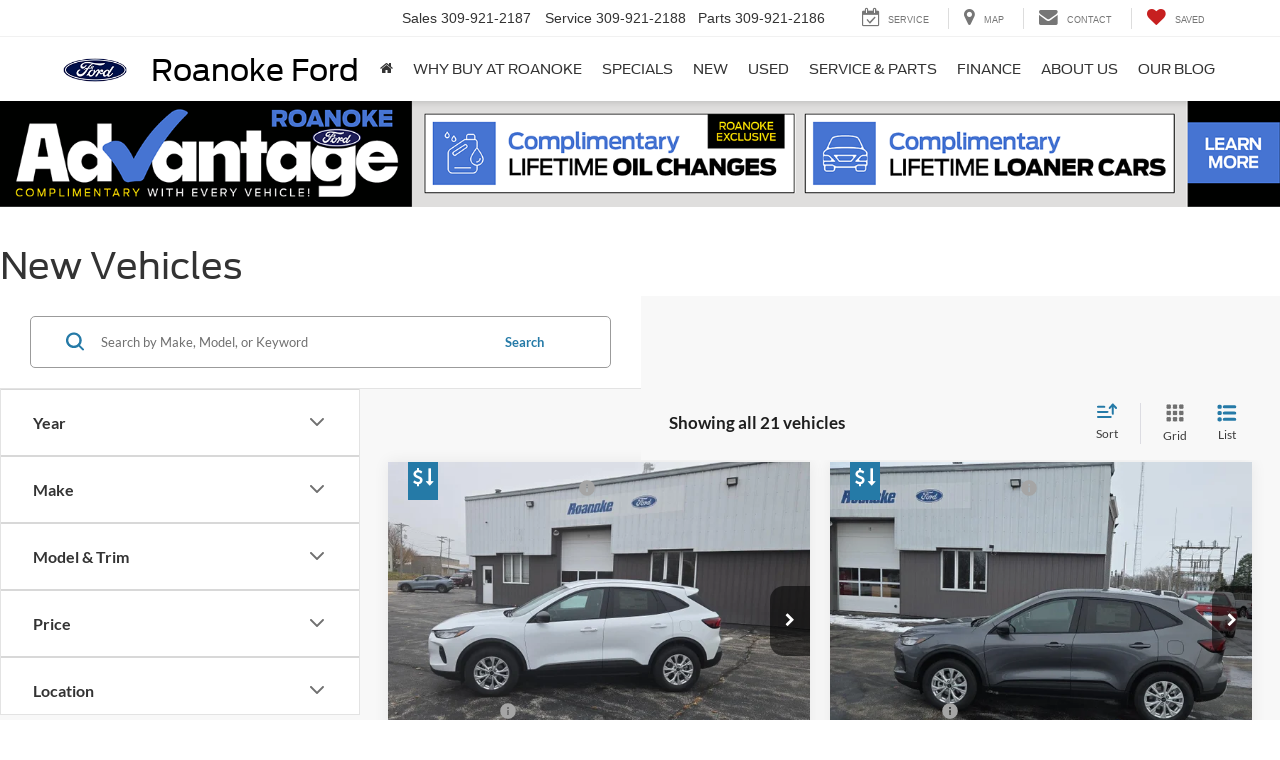

--- FILE ---
content_type: text/css
request_url: https://cdn.dealeron.com/assets/fonts/fordantenna/fonts.min.css?v=22.151.0+0.65984.e7b5e70424f11d91eeab024b1e306b743f410ae5
body_size: 134
content:
@font-face{font-family:'antennaCondensedBold';src:url('https://cdn.dlron.us/assets/fonts/fordantenna/antennaCondensedBold.woff2') format('woff2'),url('https://cdn.dlron.us/assets/fonts/fordantenna/antennaCondensedBold.woff') format('woff'),url('https://cdn.dlron.us/assets/fonts/fordantenna/antennaCondensedBold.ttf') format('truetype');font-weight:normal;font-style:normal;font-display:swap}@font-face{font-family:'antennaCondensedRegular';src:url('https://cdn.dlron.us/assets/fonts/fordantenna/antennaCondensedRegular.woff2') format('woff2'),url('https://cdn.dlron.us/assets/fonts/fordantenna/antennaCondensedRegular.woff') format('woff'),url('https://cdn.dlron.us/assets/fonts/fordantenna/antennaCondensedRegular.ttf') format('truetype');font-weight:normal;font-style:normal;font-display:swap}@font-face{font-family:'antennaRegular';src:url('https://cdn.dlron.us/assets/fonts/fordantenna/antennaRegular.woff2') format('woff2'),url('https://cdn.dlron.us/assets/fonts/fordantenna/antennaRegular.woff') format('woff'),url('https://cdn.dlron.us/assets/fonts/fordantenna/antennaRegular.ttf') format('truetype');font-weight:normal;font-style:normal;font-display:swap}@font-face{font-family:'antennaRegularBold';src:url('https://cdn.dlron.us/assets/fonts/fordantenna/antennaRegularBold.woff2') format('woff2'),url('https://cdn.dlron.us/assets/fonts/fordantenna/antennaRegularBold.woff') format('woff'),url('https://cdn.dlron.us/assets/fonts/fordantenna/antennaRegularBold.ttf') format('truetype');font-weight:normal;font-style:normal;font-display:swap}@font-face{font-family:'antennaRegularExtralight';src:url('https://cdn.dlron.us/assets/fonts/fordantenna/antennaRegularExtralight.woff2') format('woff2'),url('https://cdn.dlron.us/assets/fonts/fordantenna/antennaRegularExtralight.woff') format('woff'),url('https://cdn.dlron.us/assets/fonts/fordantenna/antennaRegularExtralight.ttf') format('truetype');font-weight:normal;font-style:normal;font-display:swap}@font-face{font-family:'antennaRegularLight';src:url('https://cdn.dlron.us/assets/fonts/fordantenna/antennaRegularLight.woff2') format('woff2'),url('https://cdn.dlron.us/assets/fonts/fordantenna/antennaRegularLight.woff') format('woff'),url('https://cdn.dlron.us/assets/fonts/fordantenna/antennaRegularLight.ttf') format('truetype');font-weight:normal;font-style:normal;font-display:swap}@font-face{font-family:'antennaRegularRE';src:url('https://cdn.dlron.us/assets/fonts/fordantenna/antennaRegularRE.woff2') format('woff2'),url('https://cdn.dlron.us/assets/fonts/fordantenna/antennaRegularRE.woff') format('woff'),url('https://cdn.dlron.us/assets/fonts/fordantenna/antennaRegularRE.ttf') format('truetype');font-weight:normal;font-style:normal;font-display:swap}@font-face{font-family:'antennaSmallBold';src:url('https://cdn.dlron.us/assets/fonts/fordantenna/antennaSmallBold.woff2') format('woff2'),url('https://cdn.dlron.us/assets/fonts/fordantenna/antennaSmallBold.woff') format('woff'),url('https://cdn.dlron.us/assets/fonts/fordantenna/antennaSmallBold.ttf') format('truetype');font-weight:normal;font-style:normal;font-display:swap}@font-face{font-family:'antennaSmallRegular';src:url('https://cdn.dlron.us/assets/fonts/fordantenna/antennaSmallRegular.woff2') format('woff2'),url('https://cdn.dlron.us/assets/fonts/fordantenna/antennaSmallRegular.woff') format('woff'),url('https://cdn.dlron.us/assets/fonts/fordantenna/antennaSmallRegular.ttf') format('truetype');font-weight:normal;font-style:normal;font-display:swap}@font-face{font-family:'antennaExtraCondensedMedium';src:url('https://cdn.dlron.us/assets/fonts/fordantenna/antennaExtraCondensedMedium.woff2') format('woff2'),url('https://cdn.dlron.us/assets/fonts/fordantenna/antennaExtraCondensedMedium.woff') format('woff'),url('https://cdn.dlron.us/assets/fonts/fordantenna/antennaExtraCondensedMedium.ttf') format('truetype');font-weight:normal;font-style:normal;font-display:swap}

--- FILE ---
content_type: image/svg+xml
request_url: https://cdn.dlron.us/static/industry-automotive/icons/features/cold-weather-package-sm.svg
body_size: 357
content:
<?xml version="1.0" encoding="UTF-8"?>
<svg xmlns="http://www.w3.org/2000/svg" xmlns:xlink="http://www.w3.org/1999/xlink" width="32px" height="32px" viewBox="0 0 32 32" version="1.1">
<g id="surface1">
<path style=" stroke:none;fill-rule:nonzero;fill:rgb(25.098039%,25.098039%,25.098039%);fill-opacity:1;" d="M 27.789062 16.84375 L 14.316406 16.84375 C 13.808594 16.84375 13.472656 16.503906 13.472656 16 C 13.472656 15.496094 13.808594 15.15625 14.316406 15.15625 L 27.789062 15.15625 C 28.292969 15.15625 28.632812 15.496094 28.632812 16 C 28.632812 16.503906 28.292969 16.84375 27.789062 16.84375 Z M 27.789062 16.84375 "/>
<path style=" stroke:none;fill-rule:nonzero;fill:rgb(25.098039%,25.098039%,25.098039%);fill-opacity:1;" d="M 26.441406 21.222656 C 26.273438 21.222656 25.9375 21.222656 25.769531 21.050781 L 21.390625 16.671875 C 21.222656 16.503906 21.222656 16.335938 21.222656 16 C 21.222656 15.664062 21.390625 15.496094 21.390625 15.328125 L 25.769531 10.949219 C 26.105469 10.609375 26.609375 10.609375 26.949219 10.949219 C 27.285156 11.285156 27.285156 11.789062 26.949219 12.125 L 23.074219 16 L 26.949219 19.875 C 27.285156 20.210938 27.285156 20.714844 26.949219 21.050781 C 26.949219 21.050781 26.609375 21.222656 26.441406 21.222656 Z M 26.441406 21.222656 "/>
<path style=" stroke:none;fill-rule:nonzero;fill:rgb(25.098039%,25.098039%,25.098039%);fill-opacity:1;" d="M 16 16.84375 L 4.210938 16.84375 C 3.707031 16.84375 3.367188 16.503906 3.367188 16 C 3.367188 15.496094 3.707031 15.15625 4.210938 15.15625 L 16 15.15625 C 16.503906 15.15625 16.84375 15.496094 16.84375 16 C 16.84375 16.503906 16.503906 16.84375 16 16.84375 Z M 16 16.84375 "/>
<path style=" stroke:none;fill-rule:nonzero;fill:rgb(25.098039%,25.098039%,25.098039%);fill-opacity:1;" d="M 5.390625 21.222656 C 5.222656 21.222656 4.882812 21.222656 4.714844 21.050781 C 4.378906 20.714844 4.378906 20.210938 4.714844 19.875 L 8.589844 16 L 4.882812 12.125 C 4.546875 11.789062 4.546875 11.285156 4.882812 10.949219 C 5.222656 10.609375 5.726562 10.609375 6.0625 10.949219 L 10.441406 15.328125 C 10.609375 15.496094 10.609375 15.664062 10.609375 16 C 10.609375 16.335938 10.609375 16.503906 10.441406 16.503906 L 6.0625 20.882812 C 5.894531 21.050781 5.726562 21.222656 5.390625 21.222656 Z M 5.390625 21.222656 "/>
<path style=" stroke:none;fill-rule:nonzero;fill:rgb(25.098039%,25.098039%,25.098039%);fill-opacity:1;" d="M 16 18.527344 C 15.496094 18.527344 15.15625 18.191406 15.15625 17.683594 L 15.15625 4.210938 C 15.15625 3.707031 15.496094 3.367188 16 3.367188 C 16.503906 3.367188 16.84375 3.707031 16.84375 4.210938 L 16.84375 17.683594 C 16.84375 18.191406 16.503906 18.527344 16 18.527344 Z M 16 18.527344 "/>
<path style=" stroke:none;fill-rule:nonzero;fill:rgb(25.098039%,25.098039%,25.098039%);fill-opacity:1;" d="M 16 10.777344 C 15.832031 10.777344 15.496094 10.777344 15.328125 10.609375 L 10.949219 6.0625 C 10.609375 5.726562 10.609375 5.222656 10.949219 4.882812 C 11.285156 4.546875 11.789062 4.546875 12.125 4.882812 L 16 8.757812 L 19.875 4.882812 C 20.210938 4.546875 20.714844 4.546875 21.050781 4.882812 C 21.390625 5.222656 21.390625 5.726562 21.050781 6.0625 L 16.503906 10.441406 C 16.335938 10.609375 16.167969 10.777344 16 10.777344 Z M 16 10.777344 "/>
<path style=" stroke:none;fill-rule:nonzero;fill:rgb(25.098039%,25.098039%,25.098039%);fill-opacity:1;" d="M 16 30.316406 C 15.496094 30.316406 15.15625 29.980469 15.15625 29.472656 L 15.15625 16 C 15.15625 15.496094 15.496094 15.15625 16 15.15625 C 16.503906 15.15625 16.84375 15.496094 16.84375 16 L 16.84375 29.472656 C 16.84375 29.980469 16.503906 30.316406 16 30.316406 Z M 16 30.316406 "/>
<path style=" stroke:none;fill-rule:nonzero;fill:rgb(25.098039%,25.098039%,25.098039%);fill-opacity:1;" d="M 20.378906 27.285156 C 20.210938 27.285156 19.875 27.285156 19.707031 27.117188 L 15.832031 23.242188 L 11.957031 27.117188 C 11.621094 27.453125 11.117188 27.453125 10.777344 27.117188 C 10.441406 26.777344 10.441406 26.273438 10.777344 25.9375 L 15.15625 21.558594 C 15.496094 21.222656 16 21.222656 16.335938 21.558594 L 20.714844 25.9375 C 21.050781 26.273438 21.050781 26.777344 20.714844 27.117188 C 20.714844 27.285156 20.546875 27.285156 20.378906 27.285156 Z M 20.378906 27.285156 "/>
<path style=" stroke:none;fill-rule:nonzero;fill:rgb(25.098039%,25.098039%,25.098039%);fill-opacity:1;" d="M 21.050781 22.0625 C 20.882812 22.0625 20.546875 22.0625 20.378906 21.894531 L 10.105469 11.453125 C 9.769531 11.117188 9.769531 10.609375 10.105469 10.273438 C 10.441406 9.9375 10.949219 9.9375 11.285156 10.273438 L 21.558594 20.546875 C 21.894531 20.882812 21.894531 21.390625 21.558594 21.726562 C 21.390625 21.894531 21.222656 22.0625 21.050781 22.0625 Z M 21.050781 22.0625 "/>
<path style=" stroke:none;fill-rule:nonzero;fill:rgb(25.098039%,25.098039%,25.098039%);fill-opacity:1;" d="M 10.609375 22.0625 C 10.441406 22.0625 10.105469 22.0625 9.9375 21.894531 C 9.601562 21.558594 9.601562 21.050781 9.9375 20.714844 L 20.210938 10.441406 C 20.546875 10.105469 21.050781 10.105469 21.390625 10.441406 C 21.726562 10.777344 21.726562 11.285156 21.390625 11.621094 L 11.117188 21.894531 C 11.117188 21.894531 10.949219 22.0625 10.609375 22.0625 Z M 10.609375 22.0625 "/>
</g>
</svg>


--- FILE ---
content_type: application/javascript; charset=UTF-8
request_url: https://dev.visualwebsiteoptimizer.com/j.php?a=157652&u=https%3A%2F%2Fwww.roanokeford.net%2Fsearchnew.aspx&vn=2.1&x=true
body_size: 13234
content:
(function(){function _vwo_err(e){function gE(e,a){return"https://dev.visualwebsiteoptimizer.com/ee.gif?a=157652&s=j.php&_cu="+encodeURIComponent(window.location.href)+"&e="+encodeURIComponent(e&&e.message&&e.message.substring(0,1e3)+"&vn=")+(e&&e.code?"&code="+e.code:"")+(e&&e.type?"&type="+e.type:"")+(e&&e.status?"&status="+e.status:"")+(a||"")}var vwo_e=gE(e);try{typeof navigator.sendBeacon==="function"?navigator.sendBeacon(vwo_e):(new Image).src=vwo_e}catch(err){}}try{var extE=0,prevMode=false;window._VWO_Jphp_StartTime = (window.performance && typeof window.performance.now === 'function' ? window.performance.now() : new Date().getTime());;;(function(){window._VWO=window._VWO||{};var aC=window._vwo_code;if(typeof aC==='undefined'){window._vwo_mt='dupCode';return;}if(window._VWO.sCL){window._vwo_mt='dupCode';window._VWO.sCDD=true;try{if(aC){clearTimeout(window._vwo_settings_timer);var h=document.querySelectorAll('#_vis_opt_path_hides');var x=h[h.length>1?1:0];x&&x.remove();}}catch(e){}return;}window._VWO.sCL=true;;window._vwo_mt="live";var localPreviewObject={};var previewKey="_vis_preview_"+157652;var wL=window.location;;try{localPreviewObject[previewKey]=window.localStorage.getItem(previewKey);JSON.parse(localPreviewObject[previewKey])}catch(e){localPreviewObject[previewKey]=""}try{window._vwo_tm="";var getMode=function(e){var n;if(window.name.indexOf(e)>-1){n=window.name}else{n=wL.search.match("_vwo_m=([^&]*)");n=n&&atob(decodeURIComponent(n[1]))}return n&&JSON.parse(n)};var ccMode=getMode("_vwo_cc");if(window.name.indexOf("_vis_heatmap")>-1||window.name.indexOf("_vis_editor")>-1||ccMode||window.name.indexOf("_vis_preview")>-1){try{if(ccMode){window._vwo_mt=decodeURIComponent(wL.search.match("_vwo_m=([^&]*)")[1])}else if(window.name&&JSON.parse(window.name)){window._vwo_mt=window.name}}catch(e){if(window._vwo_tm)window._vwo_mt=window._vwo_tm}}else if(window._vwo_tm.length){window._vwo_mt=window._vwo_tm}else if(location.href.indexOf("_vis_opt_preview_combination")!==-1&&location.href.indexOf("_vis_test_id")!==-1){window._vwo_mt="sharedPreview"}else if(localPreviewObject[previewKey]){window._vwo_mt=JSON.stringify(localPreviewObject)}if(window._vwo_mt!=="live"){;if(typeof extE!=="undefined"){extE=1}if(!getMode("_vwo_cc")){(function(){var cParam='';try{if(window.VWO&&window.VWO.appliedCampaigns){var campaigns=window.VWO.appliedCampaigns;for(var cId in campaigns){if(campaigns.hasOwnProperty(cId)){var v=campaigns[cId].v;if(cId&&v){cParam='&c='+cId+'-'+v+'-1';break;}}}}}catch(e){}var prevMode=false;_vwo_code.load('https://dev.visualwebsiteoptimizer.com/j.php?mode='+encodeURIComponent(window._vwo_mt)+'&a=157652&f=1&u='+encodeURIComponent(window._vis_opt_url||document.URL)+'&eventArch=true'+'&x=true'+cParam,{sL:window._vwo_code.sL});if(window._vwo_code.sL){prevMode=true;}})();}else{(function(){window._vwo_code&&window._vwo_code.finish();_vwo_ccc={u:"/j.php?a=157652&u=https%3A%2F%2Fwww.roanokeford.net%2Fsearchnew.aspx&vn=2.1&x=true"};var s=document.createElement("script");s.src="https://app.vwo.com/visitor-behavior-analysis/dist/codechecker/cc.min.js?r="+Math.random();document.head.appendChild(s)})()}}}catch(e){var vwo_e=new Image;vwo_e.src="https://dev.visualwebsiteoptimizer.com/ee.gif?s=mode_det&e="+encodeURIComponent(e&&e.stack&&e.stack.substring(0,1e3)+"&vn=");aC&&window._vwo_code.finish()}})();
;;window._vwo_cookieDomain="roanokeford.net";;;;if(prevMode){return}if(window._vwo_mt === "live"){window.VWO=window.VWO||[];window._vwo_acc_id=157652;window.VWO._=window.VWO._||{};;;window.VWO.visUuid="D328FF2CB6C28FAE0BC733C549ECA9CD3|df210c78a84e2d7366a8441af01df78d";
;_vwo_code.sT=_vwo_code.finished();(function(c,a,e,d,b,z,g,sT){if(window.VWO._&&window.VWO._.isBot)return;const cookiePrefix=window._vwoCc&&window._vwoCc.cookiePrefix||"";const useLocalStorage=sT==="ls";const cookieName=cookiePrefix+"_vwo_uuid_v2";const escapedCookieName=cookieName.replace(/([.*+?^${}()|[\]\\])/g,"\\$1");const cookieDomain=g;function getValue(){if(useLocalStorage){return localStorage.getItem(cookieName)}else{const regex=new RegExp("(^|;\\s*)"+escapedCookieName+"=([^;]*)");const match=e.cookie.match(regex);return match?decodeURIComponent(match[2]):null}}function setValue(value,days){if(useLocalStorage){localStorage.setItem(cookieName,value)}else{e.cookie=cookieName+"="+value+"; expires="+new Date(864e5*days+ +new Date).toGMTString()+"; domain="+cookieDomain+"; path=/"}}let existingValue=null;if(sT){const cookieRegex=new RegExp("(^|;\\s*)"+escapedCookieName+"=([^;]*)");const cookieMatch=e.cookie.match(cookieRegex);const cookieValue=cookieMatch?decodeURIComponent(cookieMatch[2]):null;const lsValue=localStorage.getItem(cookieName);if(useLocalStorage){if(lsValue){existingValue=lsValue;if(cookieValue){e.cookie=cookieName+"=; expires=Thu, 01 Jan 1970 00:00:01 GMT; domain="+cookieDomain+"; path=/"}}else if(cookieValue){localStorage.setItem(cookieName,cookieValue);e.cookie=cookieName+"=; expires=Thu, 01 Jan 1970 00:00:01 GMT; domain="+cookieDomain+"; path=/";existingValue=cookieValue}}else{if(cookieValue){existingValue=cookieValue;if(lsValue){localStorage.removeItem(cookieName)}}else if(lsValue){e.cookie=cookieName+"="+lsValue+"; expires="+new Date(864e5*366+ +new Date).toGMTString()+"; domain="+cookieDomain+"; path=/";localStorage.removeItem(cookieName);existingValue=lsValue}}a=existingValue||a}else{const regex=new RegExp("(^|;\\s*)"+escapedCookieName+"=([^;]*)");const match=e.cookie.match(regex);a=match?decodeURIComponent(match[2]):a}-1==e.cookie.indexOf("_vis_opt_out")&&-1==d.location.href.indexOf("vwo_opt_out=1")&&(window.VWO.visUuid=a),a=a.split("|"),b=new Image,g=window._vis_opt_domain||c||d.location.hostname.replace(/^www\./,""),b.src="https://dev.visualwebsiteoptimizer.com/v.gif?cd="+(window._vis_opt_cookieDays||0)+"&a=157652&d="+encodeURIComponent(d.location.hostname.replace(/^www\./,"") || c)+"&u="+a[0]+"&h="+a[1]+"&t="+z,d.vwo_iehack_queue=[b],setValue(a.join("|"),366)})("roanokeford.net",window.VWO.visUuid,document,window,0,_vwo_code.sT,"roanokeford.net","false"||null);
;clearTimeout(window._vwo_settings_timer);window._vwo_settings_timer=null;;;;;var vwoCode=window._vwo_code;if(vwoCode.filterConfig&&vwoCode.filterConfig.filterTime==="balanced"){vwoCode.removeLoaderAndOverlay()}var vwo_CIF=false;var UAP=false;;;var _vwo_style=document.getElementById('_vis_opt_path_hides'),_vwo_css=(vwoCode.hide_element_style?vwoCode.hide_element_style():'{opacity:0 !important;filter:alpha(opacity=0) !important;background:none !important;transition:none !important;}')+':root {--vwo-el-opacity:0 !important;--vwo-el-filter:alpha(opacity=0) !important;--vwo-el-bg:none !important;--vwo-el-ts:none !important;}',_vwo_text="" + _vwo_css;if (_vwo_style) { var e = _vwo_style.classList.contains("_vis_hide_layer") && _vwo_style; if (UAP && !UAP() && vwo_CIF && !vwo_CIF()) { e ? e.parentNode.removeChild(e) : _vwo_style.parentNode.removeChild(_vwo_style) } else { if (e) { var t = _vwo_style = document.createElement("style"), o = document.getElementsByTagName("head")[0], s = document.querySelector("#vwoCode"); t.setAttribute("id", "_vis_opt_path_hides"), s && t.setAttribute("nonce", s.nonce), t.setAttribute("type", "text/css"), o.appendChild(t) } if (_vwo_style.styleSheet) _vwo_style.styleSheet.cssText = _vwo_text; else { var l = document.createTextNode(_vwo_text); _vwo_style.appendChild(l) } e ? e.parentNode.removeChild(e) : _vwo_style.removeChild(_vwo_style.childNodes[0])}};window.VWO.ssMeta = { enabled: 0, noSS: 0 };;;VWO._=VWO._||{};window._vwo_clicks=false;VWO._.allSettings=(function(){return{dataStore:{campaigns:{3552:{"version":2,"ep":1734540808000,"clickmap":0,"globalCode":[],"isEventMigrated":true,"type":"ANALYZE_RECORDING","status":"RUNNING","pc_traffic":100,"name":"Recording","manual":false,"main":true,"aK":1,"bl":"","wl":"","urlRegex":"^.*$","exclude_url":"","multiple_domains":0,"segment_code":"true","ss":null,"ibe":0,"sections":{"1":{"path":"","variations":{"1":[]},"globalWidgetSnippetIds":{"1":[]},"triggers":[]}},"combs":{"1":1},"comb_n":{"1":"website"},"goals":{"1":{"urlRegex":"^.*$","excludeUrl":"","type":"ENGAGEMENT","pUrl":"^.*$","mca":false}},"metrics":[],"cEV":1,"id":3552,"triggers":[18599060],"mt":[]}, 3462:{"version":2,"ep":1729541505000,"clickmap":0,"globalCode":[],"isEventMigrated":true,"type":"ANALYZE_HEATMAP","status":"RUNNING","pc_traffic":100,"name":"Heatmap","manual":false,"main":true,"urlRegex":"^.*$","exclude_url":"^https\\:\\\/\\\/applevalleylincoln\\.com\\\/?(?:[\\?#].*)?$|^https\\:\\\/\\\/drivejohnson\\.com\\\/?(?:[\\?#].*)?$","multiple_domains":0,"segment_code":"true","ss":null,"ibe":0,"sections":{"1":{"path":"","variations":{"1":[]},"globalWidgetSnippetIds":{"1":[]},"variation_names":{"1":"website"},"triggers":[]}},"combs":{"1":1},"comb_n":{"1":"website"},"goals":{"1":{"urlRegex":"^.*$","excludeUrl":"","type":"ENGAGEMENT","pUrl":"^.*$","mca":false}},"metrics":[],"cEV":1,"id":3462,"triggers":[18599015],"mt":[]}, 4033:{"version":4,"ep":1769550689000,"clickmap":0,"globalCode":[],"type":"VISUAL_AB","status":"RUNNING","pc_traffic":100,"name":"Karl Chevrolet (18834) - VDP NEW - Check Availability vs Text Us","manual":false,"urlRegex":"","exclude_url":"","multiple_domains":0,"segment_code":"true","ss":null,"ibe":0,"sections":{"1":{"path":"","variations":{"1":[],"2":[{"tag":"C_157652_4033_1_2_0","xpath":"HEAD"}]},"segment":{"1":1,"2":1},"globalWidgetSnippetIds":{"1":[],"2":[]},"editorXPaths":{"1":[],"2":[]},"variation_names":{"1":"Check-Availabilty","2":"Variation-1---Text-Us"},"triggers":[]}},"varSegAllowed":false,"combs":{"1":0.5,"2":0.5},"comb_n":{"1":"Check-Availabilty","2":"Variation-1---Text-Us"},"goals":{"1":{"url":".priceBlockItemButton[data-dotagging-element-text=\"Check Availability\"] .btn-cta.ePriceBtn","type":"CUSTOM_GOAL","identifier":"vwo_dom_click","mca":false},"2":{"type":"CUSTOM_GOAL","identifier":"vwo_dom_submit","mca":false}},"pgre":true,"ps":false,"metrics":[{"id":1,"type":"g","metricId":0},{"id":2,"type":"g","metricId":0}],"aMTP":1,"sV":1,"cEV":1,"id":4033,"pg_config":["3164365"],"triggers":["18746840"],"mt":{"1":"22200610","2":"22200613"}}, 4034:{"version":4,"ep":1769550695000,"clickmap":0,"globalCode":[],"type":"VISUAL_AB","status":"RUNNING","pc_traffic":100,"name":"Karl Chevrolet (18834) - VDP USED - Check Availability vs Text Us","manual":false,"urlRegex":"","exclude_url":"","multiple_domains":0,"segment_code":"true","ss":null,"ibe":0,"sections":{"1":{"path":"","variations":{"1":[],"2":[{"tag":"C_157652_4034_1_2_0","xpath":"HEAD"}]},"segment":{"1":1,"2":1},"globalWidgetSnippetIds":{"1":[],"2":[]},"editorXPaths":{"1":[],"2":[]},"variation_names":{"1":"Check-Availabilty","2":"Variation-1---Text-Us"},"triggers":[]}},"varSegAllowed":false,"combs":{"1":0.5,"2":0.5},"comb_n":{"1":"Check-Availabilty","2":"Variation-1---Text-Us"},"goals":{"1":{"url":".priceBlockItemButton[data-dotagging-element-text=\"Check Availability\"] .btn-cta.ePriceBtn","type":"CUSTOM_GOAL","identifier":"vwo_dom_click","mca":false},"2":{"type":"CUSTOM_GOAL","identifier":"vwo_dom_submit","mca":false}},"pgre":true,"ps":false,"metrics":[{"id":1,"type":"g","metricId":0},{"id":2,"type":"g","metricId":0}],"aMTP":1,"sV":1,"cEV":1,"id":4034,"pg_config":["3164368"],"triggers":["18746840"],"mt":{"1":"22200616","2":"22200619"}}, 4017:{"version":4,"ep":1767196605000,"clickmap":0,"globalCode":[],"type":"VISUAL_AB","status":"RUNNING","pc_traffic":100,"name":"Route 60 Hyundai (24296) VDP NEW  - 'See Payment Options' vs. 'Buy Online.'","manual":false,"urlRegex":"","exclude_url":"","multiple_domains":0,"segment_code":"true","ss":null,"ibe":0,"sections":{"1":{"path":"","variations":{"1":[],"2":[{"tag":"C_157652_4017_1_2_0","xpath":"HEAD"}]},"segment":{"1":1,"2":1},"globalWidgetSnippetIds":{"1":[],"2":[]},"editorXPaths":{"1":[],"2":[]},"variation_names":{"1":"See-Payment-Options","2":"Variation-1---Buy-Online"},"triggers":[]}},"varSegAllowed":false,"combs":{"1":0.5,"2":0.5},"comb_n":{"1":"See-Payment-Options","2":"Variation-1---Buy-Online"},"goals":{"1":{"url":"a[data-bzl-id=\"roadster-second-platform-cta\"]","type":"CUSTOM_GOAL","identifier":"vwo_dom_click","mca":false},"2":{"type":"CUSTOM_GOAL","identifier":"vwo_dom_submit","mca":false}},"pgre":true,"ps":false,"metrics":[{"id":1,"type":"g","metricId":0},{"id":2,"type":"g","metricId":0}],"aMTP":1,"sV":1,"cEV":1,"id":4017,"pg_config":["3091807"],"triggers":["18746840"],"mt":{"1":"21462574","2":"21462577"}}, 3999:{"version":4,"ep":1764868027000,"clickmap":0,"globalCode":{"pre":"GL_157652_3999_pre","post":"GL_157652_3999_post"},"type":"VISUAL_AB","status":"RUNNING","pc_traffic":100,"name":"Sky Automall Chrysler Dodge Jeep Ram (31031) \"What my Car Worth\" vs \"Sell\/Trade\"","manual":false,"urlRegex":"","exclude_url":"","multiple_domains":0,"segment_code":"true","ss":null,"ibe":0,"sections":{"1":{"path":"","variations":{"1":[],"2":[{"tag":"C_157652_3999_1_2_0","xpath":"HEAD","rtag":"R_157652_3999_1_2_0"},{"tag":"C_157652_3999_1_2_1","xpath":".text-center-xs > div:nth-of-type(4) > a:nth-of-type(1) > div:nth-of-type(1) > p:nth-of-type(1)","rtag":"R_157652_3999_1_2_1"},{"tag":"C_157652_3999_1_2_2","xpath":".quick-nav-section > div:nth-of-type(1) > div:nth-of-type(4) > a:nth-of-type(1) > div:nth-of-type(1) > p:nth-of-type(1)","rtag":"R_157652_3999_1_2_2"}],"3":[{"tag":"C_157652_3999_1_3_0","xpath":".quick-nav-section > div:nth-of-type(1) > div:nth-of-type(4) > a:nth-of-type(1) > div:nth-of-type(1) > p:nth-of-type(1)","rtag":"R_157652_3999_1_3_0"}]},"segment":{"1":1,"2":1,"3":1},"globalWidgetSnippetIds":{"1":[],"2":[],"3":[]},"editorXPaths":{"1":[],"2":[],"3":[]},"variation_names":{"1":"10-Second-Trade-Appraisal","2":"Variation-1---What-my-Car-Worth","3":"Variation-2---Sell\/Trade"},"triggers":[]}},"varSegAllowed":false,"combs":{"1":0,"2":0.5,"3":0.5},"comb_n":{"1":"10-Second-Trade-Appraisal","2":"Variation-1---What-my-Car-Worth","3":"Variation-2---Sell\/Trade"},"goals":{"2":{"type":"CUSTOM_GOAL","identifier":"vwo_dom_submit","mca":false},"3":{"type":"CUSTOM_GOAL","identifier":null,"mca":false}},"pgre":true,"ps":false,"metrics":[{"id":2,"type":"g","metricId":0},{"id":3,"type":"g","metricId":0}],"aMTP":1,"sV":1,"cEV":1,"id":3999,"pg_config":["2932667"],"triggers":["18746840"],"mt":{"2":"20805391","3":"20805394"}}, 4021:{"version":4,"ep":1768576899000,"clickmap":0,"globalCode":[],"type":"VISUAL_AB","status":"RUNNING","pc_traffic":100,"name":"Thayer Ford (26675) - SRP NEW - Get E-Price vs. Confirm Availability","manual":false,"urlRegex":"","exclude_url":"","multiple_domains":0,"segment_code":"true","ss":null,"ibe":0,"sections":{"1":{"path":"","variations":{"1":[],"2":[{"tag":"C_157652_4021_1_2_0","xpath":"HEAD"}]},"segment":{"1":1,"2":1},"globalWidgetSnippetIds":{"1":[],"2":[]},"editorXPaths":{"1":[],"2":[]},"variation_names":{"1":"Get-E-Price","2":"Variation-1---Confirm-Availability"},"triggers":[]}},"varSegAllowed":false,"combs":{"1":0.5,"2":0.5},"comb_n":{"1":"Get-E-Price","2":"Variation-1---Confirm-Availability"},"goals":{"1":{"url":".get-E-Price .btn-main.stat-button-link","type":"CUSTOM_GOAL","identifier":"vwo_dom_click","mca":false},"2":{"type":"CUSTOM_GOAL","identifier":"vwo_dom_submit","mca":false}},"pgre":true,"ps":false,"metrics":[{"id":1,"type":"g","metricId":0},{"id":2,"type":"g","metricId":0}],"aMTP":1,"sV":1,"cEV":1,"id":4021,"pg_config":["3134047"],"triggers":["18746840"],"mt":{"1":"21904909","2":"21904912"}}, 4019:{"version":4,"ep":1767197457000,"clickmap":0,"globalCode":[],"type":"VISUAL_AB","status":"RUNNING","pc_traffic":100,"name":"Route 60 Hyundai (24296) SRP USED  - 'See Payment Options' vs. 'Buy Online.'","manual":false,"urlRegex":"","exclude_url":"","multiple_domains":0,"segment_code":"true","ss":null,"ibe":0,"sections":{"1":{"path":"","variations":{"1":[],"2":[{"tag":"C_157652_4019_1_2_0","xpath":"HEAD"}]},"segment":{"1":1,"2":1},"globalWidgetSnippetIds":{"1":[],"2":[]},"editorXPaths":{"1":[],"2":[]},"variation_names":{"1":"See-Payment-Options","2":"Variation-1---Buy-Online"},"triggers":[]}},"varSegAllowed":false,"combs":{"1":0.5,"2":0.5},"comb_n":{"1":"See-Payment-Options","2":"Variation-1---Buy-Online"},"goals":{"1":{"url":"a[data-bzl-id=\"roadster-second-platform-cta\"]","type":"CUSTOM_GOAL","identifier":"vwo_dom_click","mca":false},"2":{"type":"CUSTOM_GOAL","identifier":"vwo_dom_submit","mca":false}},"pgre":true,"ps":false,"metrics":[{"id":1,"type":"g","metricId":0},{"id":2,"type":"g","metricId":0}],"aMTP":1,"sV":1,"cEV":1,"id":4019,"pg_config":["3091843"],"triggers":["18746840"],"mt":{"1":"21462550","2":"21462553"}}, 4018:{"version":4,"ep":1767197228000,"clickmap":0,"globalCode":[],"type":"VISUAL_AB","status":"RUNNING","pc_traffic":100,"name":"Route 60 Hyundai (24296) SRP NEW  - 'See Payment Options' vs. 'Buy Online.'","manual":false,"urlRegex":"","exclude_url":"","multiple_domains":0,"segment_code":"true","ss":null,"ibe":0,"sections":{"1":{"path":"","variations":{"1":[],"2":[{"tag":"C_157652_4018_1_2_0","xpath":"HEAD"}]},"segment":{"1":1,"2":1},"globalWidgetSnippetIds":{"1":[],"2":[]},"editorXPaths":{"1":[],"2":[]},"variation_names":{"1":"See-Payment-Options","2":"Variation-1---Buy-Online"},"triggers":[]}},"varSegAllowed":false,"combs":{"1":0.5,"2":0.5},"comb_n":{"1":"See-Payment-Options","2":"Variation-1---Buy-Online"},"goals":{"1":{"url":"a[data-bzl-id=\"roadster-second-platform-cta\"]","type":"CUSTOM_GOAL","identifier":"vwo_dom_click","mca":false},"2":{"type":"CUSTOM_GOAL","identifier":"vwo_dom_submit","mca":false}},"pgre":true,"ps":false,"metrics":[{"id":1,"type":"g","metricId":0},{"id":2,"type":"g","metricId":0}],"aMTP":1,"sV":1,"cEV":1,"id":4018,"pg_config":["3091831"],"triggers":["18746840"],"mt":{"1":"21462565","2":"21462568"}}, 4016:{"version":4,"ep":1767195939000,"clickmap":0,"globalCode":[],"type":"VISUAL_AB","status":"RUNNING","pc_traffic":100,"name":"Route 60 Hyundai (24296) VDP USED -  'See Payment Options' vs. 'Buy Online.'","manual":false,"urlRegex":"","exclude_url":"","multiple_domains":0,"segment_code":"true","ss":null,"ibe":0,"sections":{"1":{"path":"","variations":{"1":[],"2":[{"tag":"C_157652_4016_1_2_0","xpath":"HEAD"}]},"segment":{"1":1,"2":1},"globalWidgetSnippetIds":{"1":[],"2":[]},"editorXPaths":{"1":[],"2":[]},"variation_names":{"1":"See-Payment-Options","2":"Variation-1---Buy-Online"},"triggers":[]}},"varSegAllowed":false,"combs":{"1":0.5,"2":0.5},"comb_n":{"1":"See-Payment-Options","2":"Variation-1---Buy-Online"},"goals":{"1":{"url":"a[data-bzl-id=\"roadster-second-platform-cta\"]","type":"CUSTOM_GOAL","identifier":"vwo_dom_click","mca":false},"2":{"type":"CUSTOM_GOAL","identifier":"vwo_dom_submit","mca":false}},"pgre":true,"ps":false,"metrics":[{"id":1,"type":"g","metricId":0},{"id":2,"type":"g","metricId":0}],"aMTP":1,"sV":1,"cEV":1,"id":4016,"pg_config":["3091798"],"triggers":["18746840"],"mt":{"1":"21462583","2":"21462586"}}, 4022:{"version":4,"ep":1768577815000,"clickmap":0,"globalCode":[],"type":"VISUAL_AB","status":"RUNNING","pc_traffic":100,"name":"Thayer Ford (26675) - SRP USED - Get E-Price vs. Confirm Availability (Cloned)","manual":false,"urlRegex":"","exclude_url":"","multiple_domains":0,"segment_code":"true","ss":null,"ibe":0,"sections":{"1":{"path":"","variations":{"1":[],"2":[{"tag":"C_157652_4022_1_2_0","xpath":"HEAD"}]},"segment":{"1":1,"2":1},"globalWidgetSnippetIds":{"1":[],"2":[]},"editorXPaths":{"1":[],"2":[]},"variation_names":{"1":"Get-E-Price","2":"Variation-1---Confirm-Availability"},"triggers":[]}},"varSegAllowed":false,"combs":{"1":0.5,"2":0.5},"comb_n":{"1":"Get-E-Price","2":"Variation-1---Confirm-Availability"},"goals":{"1":{"url":".get-E-Price .btn-main.stat-button-link","type":"CUSTOM_GOAL","identifier":"vwo_dom_click","mca":false},"2":{"type":"CUSTOM_GOAL","identifier":"vwo_dom_submit","mca":false}},"pgre":true,"ps":false,"metrics":[{"id":1,"type":"g","metricId":0},{"id":2,"type":"g","metricId":0}],"aMTP":1,"sV":1,"cEV":1,"id":4022,"pg_config":["3134050"],"triggers":["18746840"],"mt":{"1":"21904915","2":"21904918"}}, 4025:{"version":4,"ep":1769099820000,"clickmap":0,"globalCode":[],"type":"VISUAL_AB","status":"RUNNING","pc_traffic":100,"name":"BMW of Spokane ID17254 - VDP NEW - Call Now Vs Phone Number - Test 2","manual":false,"urlRegex":"","exclude_url":"","multiple_domains":0,"segment_code":"true","ss":null,"ibe":0,"sections":{"1":{"path":"","variations":{"1":[],"2":[{"tag":"C_157652_4025_1_2_0","xpath":"HEAD"}]},"segment":{"1":1,"2":1},"globalWidgetSnippetIds":{"1":[],"2":[]},"editorXPaths":{"1":[],"2":[]},"variation_names":{"1":"Call-Now","2":"Variation-1---Phone-Number"},"triggers":[]}},"varSegAllowed":false,"combs":{"1":0.5,"2":0.5},"comb_n":{"1":"Call-Now","2":"Variation-1---Phone-Number"},"goals":{"1":{"url":".btn-main.callNowClass","type":"CUSTOM_GOAL","identifier":"vwo_dom_click","mca":false}},"pgre":true,"ps":false,"metrics":[{"id":1,"type":"g","metricId":0}],"aMTP":1,"sV":1,"cEV":1,"id":4025,"pg_config":["3152170"],"triggers":["18746840"],"mt":{"1":"22078558"}}, 4031:{"version":4,"ep":1769550189000,"clickmap":0,"globalCode":[],"type":"VISUAL_AB","status":"RUNNING","pc_traffic":100,"name":"Karl Chevrolet (18834) - SRP NEW - Check Availability vs Text Us","manual":false,"urlRegex":"","exclude_url":"","multiple_domains":0,"segment_code":"true","ss":null,"ibe":0,"sections":{"1":{"path":"","variations":{"1":[],"2":[{"tag":"C_157652_4031_1_2_0","xpath":"HEAD"}]},"segment":{"1":1,"2":1},"globalWidgetSnippetIds":{"1":[],"2":[]},"editorXPaths":{"1":[],"2":[]},"variation_names":{"1":"Check-Availabilty","2":"Variation-1---Text-Us"},"triggers":[]}},"varSegAllowed":false,"combs":{"1":0.5,"2":0.5},"comb_n":{"1":"Check-Availabilty","2":"Variation-1---Text-Us"},"goals":{"1":{"url":".priceBlockItemButton[data-dotagging-element-text=\"Check Availability\"] .btn-cta.ePriceBtn","type":"CUSTOM_GOAL","identifier":"vwo_dom_click","mca":false},"2":{"type":"CUSTOM_GOAL","identifier":"vwo_dom_submit","mca":false}},"pgre":true,"ps":false,"metrics":[{"id":1,"type":"g","metricId":0},{"id":2,"type":"g","metricId":0}],"aMTP":1,"sV":1,"cEV":1,"id":4031,"pg_config":["3164359"],"triggers":["18746840"],"mt":{"1":"22200598","2":"22200601"}}, 4024:{"version":4,"ep":1768577826000,"clickmap":0,"globalCode":[],"type":"VISUAL_AB","status":"RUNNING","pc_traffic":100,"name":"Thayer Ford (26675) - VDP USED- Get E-Price vs. Confirm Availability (Cloned)","manual":false,"urlRegex":"","exclude_url":"","multiple_domains":0,"segment_code":"true","ss":null,"ibe":0,"sections":{"1":{"path":"","variations":{"1":[],"2":[{"tag":"C_157652_4024_1_2_0","xpath":"HEAD"}]},"segment":{"1":1,"2":1},"globalWidgetSnippetIds":{"1":[],"2":[]},"editorXPaths":{"1":[],"2":[]},"variation_names":{"1":"Get-E-Price","2":"Variation-1---Confirm-Availability"},"triggers":[]}},"varSegAllowed":false,"combs":{"1":0.5,"2":0.5},"comb_n":{"1":"Get-E-Price","2":"Variation-1---Confirm-Availability"},"goals":{"1":{"url":".get-E-Price .btn-main.stat-button-link","type":"CUSTOM_GOAL","identifier":"vwo_dom_click","mca":false},"2":{"type":"CUSTOM_GOAL","identifier":"vwo_dom_submit","mca":false}},"pgre":true,"ps":false,"metrics":[{"id":1,"type":"g","metricId":0},{"id":2,"type":"g","metricId":0}],"aMTP":1,"sV":1,"cEV":1,"id":4024,"pg_config":["3134056"],"triggers":["18746840"],"mt":{"1":"21904927","2":"21904930"}}, 4037:{"version":4,"ep":1769803650000,"clickmap":0,"globalCode":[],"type":"VISUAL_AB","status":"RUNNING","pc_traffic":100,"name":"O'Neil Buick GMC (23708) - A\/B Test \"Check Availability\" vs. \"I'm Interested\" on New SRP","manual":false,"urlRegex":"","exclude_url":"","multiple_domains":0,"segment_code":"true","ss":null,"ibe":0,"sections":{"1":{"path":"","variations":{"1":[],"2":[{"tag":"C_157652_4037_1_2_0","xpath":"HEAD"}]},"segment":{"1":1,"2":1},"globalWidgetSnippetIds":{"1":[],"2":[]},"editorXPaths":{"1":[],"2":[]},"variation_names":{"1":"Check-Availabilty","2":"Variation-1---I'm-Interested"},"triggers":[]}},"varSegAllowed":false,"combs":{"1":0.5,"2":0.5},"comb_n":{"1":"Check-Availabilty","2":"Variation-1---I'm-Interested"},"goals":{"1":{"url":".btn-danger.ePriceBtn","type":"CUSTOM_GOAL","identifier":"vwo_dom_click","mca":false},"2":{"type":"CUSTOM_GOAL","identifier":"vwo_dom_submit","mca":false}},"pgre":true,"ps":false,"metrics":[{"id":1,"type":"g","metricId":0},{"id":2,"type":"g","metricId":0}],"aMTP":1,"sV":1,"cEV":1,"id":4037,"pg_config":["3175495"],"triggers":["18746840"],"mt":{"1":"22283395","2":"22283398"}}, 4026:{"version":4,"ep":1769100220000,"clickmap":0,"globalCode":[],"type":"VISUAL_AB","status":"RUNNING","pc_traffic":100,"name":"BMW of Spokane ID17254 - VDP USED - Call Now Vs Phone Number - Test 2","manual":false,"urlRegex":"","exclude_url":"","multiple_domains":0,"segment_code":"true","ss":null,"ibe":0,"sections":{"1":{"path":"","variations":{"1":[],"2":[{"tag":"C_157652_4026_1_2_0","xpath":"HEAD"}]},"segment":{"1":1,"2":1},"globalWidgetSnippetIds":{"1":[],"2":[]},"editorXPaths":{"1":[],"2":[]},"variation_names":{"1":"Call-Now","2":"Variation-1---Phone-Number"},"triggers":[]}},"varSegAllowed":false,"combs":{"1":0.5,"2":0.5},"comb_n":{"1":"Call-Now","2":"Variation-1---Phone-Number"},"goals":{"1":{"url":".btn-main.callNowClass","type":"CUSTOM_GOAL","identifier":"vwo_dom_click","mca":false}},"pgre":true,"ps":false,"metrics":[{"id":1,"type":"g","metricId":0}],"aMTP":1,"sV":1,"cEV":1,"id":4026,"pg_config":["3152185"],"triggers":["18746840"],"mt":{"1":"22078615"}}, 4027:{"version":4,"ep":1769100314000,"clickmap":0,"globalCode":[],"type":"VISUAL_AB","status":"RUNNING","pc_traffic":100,"name":"BMW of Spokane ID17254 - SRP NEW - Call Now Vs Phone Number - Test 2","manual":false,"urlRegex":"","exclude_url":"","multiple_domains":0,"segment_code":"true","ss":null,"ibe":0,"sections":{"1":{"path":"","variations":{"1":[],"2":[{"tag":"C_157652_4027_1_2_0","xpath":"HEAD"}]},"segment":{"1":1,"2":1},"globalWidgetSnippetIds":{"1":[],"2":[]},"editorXPaths":{"1":[],"2":[]},"variation_names":{"1":"Call-Now","2":"Variation-1---Phone-Number"},"triggers":[]}},"varSegAllowed":false,"combs":{"1":0.5,"2":0.5},"comb_n":{"1":"Call-Now","2":"Variation-1---Phone-Number"},"goals":{"1":{"url":".btn-main.callNowClass","type":"CUSTOM_GOAL","identifier":"vwo_dom_click","mca":false}},"pgre":true,"ps":false,"metrics":[{"id":1,"type":"g","metricId":0}],"aMTP":1,"sV":1,"cEV":1,"id":4027,"pg_config":["3152197"],"triggers":["18746840"],"mt":{"1":"22078633"}}, 4028:{"version":4,"ep":1769100380000,"clickmap":0,"globalCode":[],"type":"VISUAL_AB","status":"RUNNING","pc_traffic":100,"name":"BMW of Spokane ID17254 - SRP USED - Call Now Vs Phone Number - Test 2","manual":false,"urlRegex":"","exclude_url":"","multiple_domains":0,"segment_code":"true","ss":null,"ibe":0,"sections":{"1":{"path":"","variations":{"1":[],"2":[{"tag":"C_157652_4028_1_2_0","xpath":"HEAD"}]},"segment":{"1":1,"2":1},"globalWidgetSnippetIds":{"1":[],"2":[]},"editorXPaths":{"1":[],"2":[]},"variation_names":{"1":"Call-Now","2":"Variation-1---Phone-Number"},"triggers":[]}},"varSegAllowed":false,"combs":{"1":0.5,"2":0.5},"comb_n":{"1":"Call-Now","2":"Variation-1---Phone-Number"},"goals":{"1":{"url":".btn-main.callNowClass","type":"CUSTOM_GOAL","identifier":"vwo_dom_click","mca":false}},"pgre":true,"ps":false,"metrics":[{"id":1,"type":"g","metricId":0}],"aMTP":1,"sV":1,"cEV":1,"id":4028,"pg_config":["3152200"],"triggers":["18746840"],"mt":{"1":"22078738"}}, 4029:{"version":4,"ep":1769100426000,"clickmap":0,"globalCode":[],"type":"VISUAL_AB","status":"RUNNING","pc_traffic":100,"name":"BMW of Spokane ID17254 - SRP CPO - Call Now Vs Phone Number - Test 2","manual":false,"urlRegex":"","exclude_url":"","multiple_domains":0,"segment_code":"true","ss":null,"ibe":0,"sections":{"1":{"path":"","variations":{"1":[],"2":[{"tag":"C_157652_4029_1_2_0","xpath":"HEAD"}]},"segment":{"1":1,"2":1},"globalWidgetSnippetIds":{"1":[],"2":[]},"editorXPaths":{"1":[],"2":[]},"variation_names":{"1":"Call-Now","2":"Variation-1---Phone-Number"},"triggers":[]}},"varSegAllowed":false,"combs":{"1":0.5,"2":0.5},"comb_n":{"1":"Call-Now","2":"Variation-1---Phone-Number"},"goals":{"1":{"url":".btn-main.callNowClass","type":"CUSTOM_GOAL","identifier":"vwo_dom_click","mca":false}},"pgre":true,"ps":false,"metrics":[{"id":1,"type":"g","metricId":0}],"aMTP":1,"sV":1,"cEV":1,"id":4029,"pg_config":["3152203"],"triggers":["18746840"],"mt":{"1":"22078768"}}, 4035:{"version":4,"ep":1769802932000,"clickmap":0,"globalCode":[],"type":"VISUAL_AB","status":"RUNNING","pc_traffic":100,"name":"O'Neil Buick GMC (23708) - A\/B Test \"Check Availability\" vs. \"I'm Interested\" on Used\n SRP","manual":false,"urlRegex":"","exclude_url":"","multiple_domains":0,"segment_code":"true","ss":null,"ibe":0,"sections":{"1":{"path":"","variations":{"1":[],"2":[{"tag":"C_157652_4035_1_2_0","xpath":"HEAD"}]},"segment":{"1":1,"2":1},"globalWidgetSnippetIds":{"1":[],"2":[]},"editorXPaths":{"1":[],"2":[]},"variation_names":{"1":"Check-Availabilty","2":"Variation-1---I'm-Interested"},"triggers":[]}},"varSegAllowed":false,"combs":{"1":0.5,"2":0.5},"comb_n":{"1":"Check-Availabilty","2":"Variation-1---I'm-Interested"},"goals":{"1":{"url":".priceBlockItemButton[data-dotagging-element-text=\"Check Availability\"] .btn-cta.ePriceBtn","type":"CUSTOM_GOAL","identifier":"vwo_dom_click","mca":false},"2":{"type":"CUSTOM_GOAL","identifier":"vwo_dom_submit","mca":false}},"pgre":true,"ps":false,"metrics":[{"id":1,"type":"g","metricId":0},{"id":2,"type":"g","metricId":0}],"aMTP":1,"sV":1,"cEV":1,"id":4035,"pg_config":["3175477"],"triggers":["18746840"],"mt":{"1":"22283359","2":"22283362"}}, 4032:{"version":4,"ep":1769550684000,"clickmap":0,"globalCode":[],"type":"VISUAL_AB","status":"RUNNING","pc_traffic":100,"name":"Karl Chevrolet (18834) - SRP USED- Check Availability vs Text Us","manual":false,"urlRegex":"","exclude_url":"","multiple_domains":0,"segment_code":"true","ss":null,"ibe":0,"sections":{"1":{"path":"","variations":{"1":[],"2":[{"tag":"C_157652_4032_1_2_0","xpath":"HEAD"}]},"segment":{"1":1,"2":1},"globalWidgetSnippetIds":{"1":[],"2":[]},"editorXPaths":{"1":[],"2":[]},"variation_names":{"1":"Check-Availabilty","2":"Variation-1---Text-Us"},"triggers":[]}},"varSegAllowed":false,"combs":{"1":0.5,"2":0.5},"comb_n":{"1":"Check-Availabilty","2":"Variation-1---Text-Us"},"goals":{"1":{"url":".priceBlockItemButton[data-dotagging-element-text=\"Check Availability\"] .btn-cta.ePriceBtn","type":"CUSTOM_GOAL","identifier":"vwo_dom_click","mca":false},"2":{"type":"CUSTOM_GOAL","identifier":"vwo_dom_submit","mca":false}},"pgre":true,"ps":false,"metrics":[{"id":1,"type":"g","metricId":0},{"id":2,"type":"g","metricId":0}],"aMTP":1,"sV":1,"cEV":1,"id":4032,"pg_config":["3164362"],"triggers":["18746840"],"mt":{"1":"22200604","2":"22200607"}}, 4023:{"version":4,"ep":1768577820000,"clickmap":0,"globalCode":[],"type":"VISUAL_AB","status":"RUNNING","pc_traffic":100,"name":"Thayer Ford (26675) - VDP NEW - Get E-Price vs. Confirm Availability (Cloned)","manual":false,"urlRegex":"","exclude_url":"","multiple_domains":0,"segment_code":"true","ss":null,"ibe":0,"sections":{"1":{"path":"","variations":{"1":[],"2":[{"tag":"C_157652_4023_1_2_0","xpath":"HEAD"}]},"segment":{"1":1,"2":1},"globalWidgetSnippetIds":{"1":[],"2":[]},"editorXPaths":{"1":[],"2":[]},"variation_names":{"1":"Get-E-Price","2":"Variation-1---Confirm-Availability"},"triggers":[]}},"varSegAllowed":false,"combs":{"1":0.5,"2":0.5},"comb_n":{"1":"Get-E-Price","2":"Variation-1---Confirm-Availability"},"goals":{"1":{"url":".get-E-Price .btn-main.stat-button-link","type":"CUSTOM_GOAL","identifier":"vwo_dom_click","mca":false},"2":{"type":"CUSTOM_GOAL","identifier":"vwo_dom_submit","mca":false}},"pgre":true,"ps":false,"metrics":[{"id":1,"type":"g","metricId":0},{"id":2,"type":"g","metricId":0}],"aMTP":1,"sV":1,"cEV":1,"id":4023,"pg_config":["3134053"],"triggers":["18746840"],"mt":{"1":"21904921","2":"21904924"}}},changeSets:{},plugins:{"DACDNCONFIG":{"SST":false,"RDBG":false,"SD":false,"CRECJS":false,"IAF":false,"SPA":true,"BSECJ":false,"DT":false,"CKLV":false,"AST":false,"SCC":"{\"cache\":0}","FB":false,"DONT_IOS":false,"CJ":false,"CINSTJS":false,"SPAR":false,"jsConfig":{"m360":1,"ast":0,"earc":1,"recData360Enabled":1,"se":1,"ge":1,"iche":1,"ivocpa":false,"vqe":false,"ele":1},"PRTHD":false,"debugEvt":false,"DLRE":1758716086,"CSHS":false,"eNC":false,"DNDOFST":1000,"UCP":false},"GEO":{"vn":"geoip2","cc":"US","cn":"United States","conC":"NA","rn":"Ohio","cEU":"","r":"OH","c":"Columbus"},"IP":"18.216.148.159","UA":{"ps":"desktop:false:Mac OS X:10.15.7:ClaudeBot:1:Spider","os":"MacOS","dt":"spider","br":"Other","de":"Other"},"LIBINFO":{"WORKER":{"HASH":"70faafffa0475802f5ee03ca5ff74179br"},"TRACK":{"HASH":"13868f8d526ad3d74df131c9d3ab264bbr","LIB_SUFFIX":""},"SURVEY":{"HASH":"353cdf4b76396a69267902eedeb23961br"},"DEBUGGER_UI":{"HASH":"ac2f1194867fde41993ef74a1081ed6bbr"},"EVAD":{"HASH":"","LIB_SUFFIX":""},"HEATMAP_HELPER":{"HASH":"c5d6deded200bc44b99989eeb81688a4br"},"OPA":{"HASH":"88b9927e32a9e07865e4a4823816392dbr","PATH":"\/4.0"},"SURVEY_HTML":{"HASH":"9e434dd4255da1c47c8475dbe2dcce30br"},"SURVEY_DEBUG_EVENTS":{"HASH":"91d000aaba2a8e161d634c8c369dfbc1br"}},"PIICONFIG":false,"ACCTZ":"America\/New_York"},vwoData:{"gC":null,"pR":[]},crossDomain:{},integrations:{},events:{"vwo_pageUnload":{},"vwo_appComesInForeground":{},"vwo_networkChanged":{},"vwo_zoom":{},"vwo_longPress":{},"vwo_fling":{},"vwo_scroll":{},"vwo_doubleTap":{},"vwo_appNotResponding":{},"vwo_page_session_count":{},"vwo_rC":{},"vwo_survey_surveyCompleted":{},"vwo_survey_submit":{},"vwo_survey_reachedThankyou":{},"vwo_debugLogs":{},"vwo_survey_questionAttempted":{},"vwo_dom_click":{"nS":["target.innerText","target"]},"vwo_survey_complete":{},"vwo_trackGoalVisited":{},"vwo_newSessionCreated":{},"vwo_syncVisitorProp":{},"vwo_dom_submit":{},"vwo_pageView":{},"vwo_analyzeHeatmap":{},"vwo_analyzeRecording":{},"vwo_analyzeForm":{},"vwo_sessionSync":{},"vwo_screenViewed":{},"vwo_log":{},"vwo_sdkDebug":{},"vwo_surveyQuestionSubmitted":{},"vwo_repeatedHovered":{},"vwo_repeatedScrolled":{},"vwo_cursorThrashed":{},"vwo_surveyQuestionDisplayed":{},"vwo_surveyClosed":{},"vwo_orientationChanged":{},"vwo_appTerminated":{},"vwo_appGoesInBackground":{},"vwo_appLaunched":{},"vwo_autoCapture":{},"vwo_singleTap":{},"vwo_surveyDisplayed":{},"vwo_vA":{},"vwo_survey_display":{},"vwo_survey_attempt":{},"vwo_customConversion":{},"vwo_revenue":{},"vwo_timer":{"nS":["timeSpent"]},"vwo_dom_scroll":{"nS":["pxBottom","bottom","top","pxTop"]},"vwo_goalVisit":{"nS":["expId"]},"vwo_variationShown":{},"vwo_conversion":{},"vwo_leaveIntent":{},"vwo_dom_hover":{},"vwo_sdkUsageStats":{},"vwo_fmeSdkInit":{},"vwo_performance":{},"vwo_customTrigger":{},"vwo_survey_questionShown":{},"vwo_tabOut":{},"vwo_tabIn":{},"vwo_mouseout":{},"vwo_selection":{},"vwo_copy":{},"vwo_quickBack":{},"vwo_pageRefreshed":{},"vwo_surveyCompleted":{},"vwo_recommendation_block_shown":{},"vwo_errorOnPage":{},"vwo_surveyAttempted":{},"vwo_surveyExtraData":{},"vwo_appCrashed":{},"vwo_surveyQuestionAttempted":{},"vwo_survey_close":{}},visitorProps:{"vwo_email":{},"vwo_domain":{}},uuid:"D328FF2CB6C28FAE0BC733C549ECA9CD3",syV:{},syE:{},cSE:{},CIF:false,syncEvent:"sessionCreated",syncAttr:"sessionCreated"},sCIds:{},oCids:{},triggers:{"2":{"cnds":[{"event":"vwo_variationShown","id":100}]},"22283398":{"cnds":[{"id":1000,"event":"vwo_dom_submit","filters":[["event.targetUrl","pgc","3175474"]]}],"dslv":2},"5":{"cnds":[{"event":"vwo_postInit","id":101}]},"21904909":{"cnds":[{"id":1000,"event":"vwo_dom_click","filters":[["event.target","sel",".get-E-Price .btn-main.stat-button-link"]]}],"dslv":2},"8":{"cnds":[{"event":"vwo_pageView","id":102}]},"9":{"cnds":[{"event":"vwo_groupCampTriggered","id":105}]},"11":{"cnds":[{"event":"vwo_dynDataFetched","id":105,"filters":[["event.state","eq",1]]}]},"75":{"cnds":[{"event":"vwo_urlChange","id":99}]},"21462553":{"cnds":[{"id":1000,"event":"vwo_dom_submit","filters":[["event.targetUrl","pgc","3091813"]]}],"dslv":2},"22200619":{"cnds":[{"id":1000,"event":"vwo_dom_submit","filters":[["event.targetUrl","pgc","3164356"]]}],"dslv":2},"21462583":{"cnds":[{"id":1000,"event":"vwo_dom_click","filters":[["event.target","sel","a[data-bzl-id=\"roadster-second-platform-cta\"]"]]}],"dslv":2},"22200610":{"cnds":[{"id":1000,"event":"vwo_dom_click","filters":[["event.target","sel",".priceBlockItemButton[data-dotagging-element-text=\"Check Availability\"] .btn-cta.ePriceBtn"]]}],"dslv":2},"22283362":{"cnds":[{"id":1000,"event":"vwo_dom_submit","filters":[["event.targetUrl","pgc","3175474"]]}],"dslv":2},"21462586":{"cnds":[{"id":1000,"event":"vwo_dom_submit","filters":[["event.targetUrl","pgc","3091813"]]}],"dslv":2},"22078615":{"cnds":[{"id":1000,"event":"vwo_dom_click","filters":[["event.target","sel",".btn-main.callNowClass"]]}],"dslv":2},"21462574":{"cnds":[{"id":1000,"event":"vwo_dom_click","filters":[["event.target","sel","a[data-bzl-id=\"roadster-second-platform-cta\"]"]]}],"dslv":2},"22200598":{"cnds":[{"id":1000,"event":"vwo_dom_click","filters":[["event.target","sel",".priceBlockItemButton[data-dotagging-element-text=\"Check Availability\"] .btn-cta.ePriceBtn"]]}],"dslv":2},"18599060":{"cnds":["a",{"event":"vwo__activated","id":3,"filters":[["event.id","eq","3552"]]},{"event":"vwo_notRedirecting","id":4,"filters":[]},{"event":"vwo_visibilityTriggered","id":5,"filters":[]},{"id":1000,"event":"vwo_pageView","filters":[]}],"dslv":2},"22078738":{"cnds":[{"id":1000,"event":"vwo_dom_click","filters":[["event.target","sel",".btn-main.callNowClass"]]}],"dslv":2},"21462577":{"cnds":[{"id":1000,"event":"vwo_dom_submit","filters":[["event.targetUrl","pgc","3091813"]]}],"dslv":2},"22078633":{"cnds":[{"id":1000,"event":"vwo_dom_click","filters":[["event.target","sel",".btn-main.callNowClass"]]}],"dslv":2},"22200607":{"cnds":[{"id":1000,"event":"vwo_dom_submit","filters":[["event.targetUrl","pgc","3164356"]]}],"dslv":2},"22200604":{"cnds":[{"id":1000,"event":"vwo_dom_click","filters":[["event.target","sel",".priceBlockItemButton[data-dotagging-element-text=\"Check Availability\"] .btn-cta.ePriceBtn"]]}],"dslv":2},"21904927":{"cnds":[{"id":1000,"event":"vwo_dom_click","filters":[["event.target","sel",".get-E-Price .btn-main.stat-button-link"]]}],"dslv":2},"21904921":{"cnds":[{"id":1000,"event":"vwo_dom_click","filters":[["event.target","sel",".get-E-Price .btn-main.stat-button-link"]]}],"dslv":2},"21904924":{"cnds":[{"id":1000,"event":"vwo_dom_submit","filters":[["event.targetUrl","pgc","3134044"]]}],"dslv":2},"22283359":{"cnds":[{"id":1000,"event":"vwo_dom_click","filters":[["event.target","sel",".priceBlockItemButton[data-dotagging-element-text=\"Check Availability\"] .btn-cta.ePriceBtn"]]}],"dslv":2},"22078558":{"cnds":[{"id":1000,"event":"vwo_dom_click","filters":[["event.target","sel",".btn-main.callNowClass"]]}],"dslv":2},"18599015":{"cnds":["a",{"event":"vwo__activated","id":3,"filters":[["event.id","eq","3462"]]},{"event":"vwo_notRedirecting","id":4,"filters":[]},{"event":"vwo_visibilityTriggered","id":5,"filters":[]},{"id":1000,"event":"vwo_pageView","filters":[]}],"dslv":2},"21462565":{"cnds":[{"id":1000,"event":"vwo_dom_click","filters":[["event.target","sel","a[data-bzl-id=\"roadster-second-platform-cta\"]"]]}],"dslv":2},"20805391":{"cnds":[{"id":1000,"event":"vwo_dom_submit","filters":[["event.targetUrl","pgc","2932664"]]}],"dslv":2},"22200616":{"cnds":[{"id":1000,"event":"vwo_dom_click","filters":[["event.target","sel",".priceBlockItemButton[data-dotagging-element-text=\"Check Availability\"] .btn-cta.ePriceBtn"]]}],"dslv":2},"21904915":{"cnds":[{"id":1000,"event":"vwo_dom_click","filters":[["event.target","sel",".get-E-Price .btn-main.stat-button-link"]]}],"dslv":2},"20805394":{"cnds":[{"id":1000,"event":"vwo_dom_click","filters":[["event.targetUrl","urlReg","^\\\/trade\\.aspx\\\/?(?:[\\?#].*)?$"]]}],"dslv":2},"22078768":{"cnds":[{"id":1000,"event":"vwo_dom_click","filters":[["event.target","sel",".btn-main.callNowClass"]]}],"dslv":2},"21904930":{"cnds":[{"id":1000,"event":"vwo_dom_submit","filters":[["event.targetUrl","pgc","3134044"]]}],"dslv":2},"18746840":{"cnds":["a",{"event":"vwo_notRedirecting","id":4,"filters":[]},{"event":"vwo_visibilityTriggered","id":5,"filters":[]},{"id":1000,"event":"vwo_pageView","filters":[]}],"dslv":2},"21462568":{"cnds":[{"id":1000,"event":"vwo_dom_submit","filters":[["event.targetUrl","pgc","3091813"]]}],"dslv":2},"21904912":{"cnds":[{"id":1000,"event":"vwo_dom_submit","filters":[["event.targetUrl","pgc","3134044"]]}],"dslv":2},"21462550":{"cnds":[{"id":1000,"event":"vwo_dom_click","filters":[["event.target","sel","a[data-bzl-id=\"roadster-second-platform-cta\"]"]]}],"dslv":2},"22200613":{"cnds":[{"id":1000,"event":"vwo_dom_submit","filters":[["event.targetUrl","pgc","3164356"]]}],"dslv":2},"21904918":{"cnds":[{"id":1000,"event":"vwo_dom_submit","filters":[["event.targetUrl","pgc","3134044"]]}],"dslv":2},"22283395":{"cnds":[{"id":1000,"event":"vwo_dom_click","filters":[["event.target","sel",".btn-danger.ePriceBtn"]]}],"dslv":2},"22200601":{"cnds":[{"id":1000,"event":"vwo_dom_submit","filters":[["event.targetUrl","pgc","3164356"]]}],"dslv":2}},preTriggers:{},tags:{GL_157652_3999_pre:{ fn:function(VWO_CURRENT_CAMPAIGN, VWO_CURRENT_VARIATION,nonce = ""){try{
;(function(){try{var findReactInternalInstanceKey=function(element){return Object.keys(element).find(function(n){return n.startsWith("__reactInternalInstance$")||n.startsWith("__reactFiber$")})},getFiberNode=function(DOMNode,reactInternalsKey){if(DOMNode&&reactInternalsKey)return DOMNode[reactInternalsKey]},updateFiberNode=function(node,fiber,reactInternalsKey){var nodeName=(nodeName=node.nodeName)&&nodeName.toLowerCase();fiber.stateNode=node,fiber.child=null,fiber.tag=node.nodeType===Node.ELEMENT_NODE?5:6,fiber.type&&(fiber.type=fiber.elementType="vwo-"+nodeName),fiber.alternate&&(fiber.alternate.stateNode=node),node[reactInternalsKey]=fiber},updatePropsNode=function(option,el){function vwoAttrTimeout(){var key=Object.keys(el).find(function(n){return n.startsWith("__reactProps$")})||"",endTime=Date.now();if(key&&el[key])switch(option.name){case"href":el[key].href=option.value;break;case"onClick":el[key].onClick&&delete el[key].onClick;break;case"onChange":el[key].onChange&&el[key].onChange({target:el})}key||3e3<endTime-startTime||setTimeout(vwoAttrTimeout,1)}var startTime=Date.now();vwoAttrTimeout()};window.originalReplaceWith||(window.originalReplaceWith=vwo_$.fn.replaceWith),vwo_$.fn.replaceWith2&&!window.originalReplaceWithBeforeReact?window.originalReplaceWithBeforeReact=vwo_$.fn.replaceWith2:vwo_$.fn.replaceWith&&!window.originalReplaceWithBeforeReact&&(window.originalReplaceWithBeforeReact=vwo_$.fn.replaceWith),vwo_$.fn.replaceWith=vwo_$.fn.replaceWith2=function(i){var isInputANode,reactInternalsKey;return this.length?(isInputANode=!1,"object"==typeof i?isInputANode=!0:i=i.trim(),(reactInternalsKey=findReactInternalInstanceKey(this[0]))?i?this.each(function(t,e){var fiber=getFiberNode(e,reactInternalsKey),node=document.createElement("div");node.innerHTML=isInputANode?i.nodeType===Node.TEXT_NODE?i.textContent:i.outerHTML:i,fiber&&updateFiberNode(node.firstChild,fiber,reactInternalsKey),node.firstChild&&(node.firstChild.__vwoControlOuterHTML=e.__vwoControlOuterHTML||e.outerHTML,node.firstChild.__vwoExpInnerHTML=node.firstChild.innerHTML),e.parentNode&&e.parentNode.replaceChild(node.firstChild,e)}):this:originalReplaceWithBeforeReact.apply(this,[].slice.call(arguments))):this},vwo_$.fn.html&&!window.originalHtmlBeforeReact&&(window.originalHtmlBeforeReact=vwo_$.fn.html),vwo_$.fn.html=function(n){if(!this.length)return this;this.each(function(t,e){e.hasOwnProperty("__vwoControlInnerHTML")||(e.__vwoControlInnerHTML=e.innerHTML.replaceAll(/(?=<!--)([\s\S]*?)-->/gm,""),e.__vwoExpInnerHTML=n)});var node,reactInternalsKey=findReactInternalInstanceKey(this[0]);return reactInternalsKey&&n&&((node=document.createElement("div")).innerHTML=n),void 0===n?this[0]&&this[0].innerHTML:this.each(function(t,e){var isFirstChildReferred=!1,fiber=(reactInternalsKey&&node&&(isFirstChildReferred=1===e.childNodes.length&&1===node.childNodes.length),getFiberNode(isFirstChildReferred?e.firstChild:e,reactInternalsKey));e.innerHTML=n,fiber&&e&&updateFiberNode(isFirstChildReferred?e.firstChild:e,fiber,reactInternalsKey)})},vwo_$.fn.vwoReplaceWith=function(){if(this.length){var content=this[0].outerHTML;if(content)return vwo_$(this).replaceWith(content)}return this},vwo_$.fn.vwoAttr&&!window.originalVwoAttrBeforeReact&&(window.originalVwoAttrBeforeReact=vwo_$.fn.vwoAttr),vwo_$.fn.vwoAttr=function(){var newHref_1;return this.length&&1===arguments.length&&arguments[0].href&&(newHref_1=arguments[0].href,this.each(function(i,el){updatePropsNode({name:"onClick"},el),updatePropsNode({name:"href",value:newHref_1},el)})),originalVwoAttrBeforeReact.apply(this,[].slice.call(arguments))}}catch(e){console.info(e)}})();(function(){try{var getFiberNode=function(DOMNode,reactInternalsKey){if(DOMNode&&reactInternalsKey)return DOMNode[reactInternalsKey]};window.originalBeforeReact||(window.originalBeforeReact=vwo_$.fn.before),vwo_$.fn.before=function(i){try{if(!this.length)return this;var isInputANode=!1,reactInternalsKey=("object"==typeof i&&(isInputANode=!0),element=this[0],Object.keys(element).find(function(n){return n.startsWith("__reactInternalInstance$")||n.startsWith("__reactFiber$")}));if(reactInternalsKey){if(!i)return this;var nodeToBeInserted_1=i[0]||i;if(!nodeToBeInserted_1)return this;this.each(function(t,e){var _c,element,fiber=getFiberNode(e,reactInternalsKey);document.createElement("div");fiber&&isInputANode&&(fiber=(null==(fiber=getFiberNode(e,reactInternalsKey))?void 0:fiber.return)!==getFiberNode(e.parentNode,reactInternalsKey)||!(null!=(fiber=getFiberNode(e.parentNode,reactInternalsKey))&&fiber.stateNode),_c=(null==(_c=getFiberNode(nodeToBeInserted_1,reactInternalsKey))?void 0:_c.return)!==getFiberNode(nodeToBeInserted_1.parentNode,reactInternalsKey)||!(null!=(_c=getFiberNode(nodeToBeInserted_1.parentNode,reactInternalsKey))&&_c.stateNode),!!(element=e)&&Object.keys(element).some(function(n){return n.startsWith("__reactInternalInstance$")})&&(fiber||_c)||(nodeToBeInserted_1.previousElementSibling&&null!=(element=getFiberNode(nodeToBeInserted_1.previousElementSibling,reactInternalsKey))&&element.sibling&&(getFiberNode(nodeToBeInserted_1.previousElementSibling,reactInternalsKey).sibling=getFiberNode(nodeToBeInserted_1.nextElementSibling,reactInternalsKey)),(null==(fiber=nodeToBeInserted_1.parentNode)?void 0:fiber.firstChild)===nodeToBeInserted_1&&nodeToBeInserted_1.nextElementSibling&&null!=(_c=getFiberNode(nodeToBeInserted_1.parentNode,reactInternalsKey))&&_c.child&&(getFiberNode(nodeToBeInserted_1.parentNode,reactInternalsKey).child=getFiberNode(nodeToBeInserted_1.nextElementSibling,reactInternalsKey)),e.previousElementSibling&&null!=(element=getFiberNode(e.previousElementSibling,reactInternalsKey))&&element.sibling&&(getFiberNode(e.previousElementSibling,reactInternalsKey).sibling=getFiberNode(nodeToBeInserted_1,reactInternalsKey)),nodeToBeInserted_1&&null!=(fiber=getFiberNode(nodeToBeInserted_1,reactInternalsKey))&&fiber.sibling&&(getFiberNode(nodeToBeInserted_1,reactInternalsKey).sibling=getFiberNode(e,reactInternalsKey)),nodeToBeInserted_1&&null!=(_c=getFiberNode(nodeToBeInserted_1,reactInternalsKey))&&_c.return&&(getFiberNode(nodeToBeInserted_1,reactInternalsKey).return=getFiberNode(e.parentNode,reactInternalsKey)),e.parentNode.firstChild===e&&null!=(element=getFiberNode(e.parentNode,reactInternalsKey))&&element.child&&(getFiberNode(e.parentNode,reactInternalsKey).child=getFiberNode(nodeToBeInserted_1,reactInternalsKey)),nodeToBeInserted_1.previousElementSibling&&null!=(_c=null==(fiber=getFiberNode(nodeToBeInserted_1.previousElementSibling,reactInternalsKey))?void 0:fiber.alternate)&&_c.sibling&&(getFiberNode(nodeToBeInserted_1.previousElementSibling,reactInternalsKey).alternate.sibling=null==(element=getFiberNode(nodeToBeInserted_1.nextElementSibling,reactInternalsKey))?void 0:element.alternate),(null==(fiber=nodeToBeInserted_1.parentNode)?void 0:fiber.firstChild)===nodeToBeInserted_1&&nodeToBeInserted_1.nextElementSibling&&null!=(element=null==(_c=getFiberNode(nodeToBeInserted_1.parentNode,reactInternalsKey))?void 0:_c.alternate)&&element.child&&(getFiberNode(nodeToBeInserted_1.parentNode,reactInternalsKey).alternate.child=null==(fiber=getFiberNode(nodeToBeInserted_1.nextElementSibling,reactInternalsKey))?void 0:fiber.alternate),e.previousElementSibling&&null!=(element=null==(_c=getFiberNode(e.previousElementSibling,reactInternalsKey))?void 0:_c.alternate)&&element.sibling&&(getFiberNode(e.previousElementSibling,reactInternalsKey).alternate.sibling=null==(fiber=getFiberNode(nodeToBeInserted_1,reactInternalsKey))?void 0:fiber.alternate),nodeToBeInserted_1&&null!=(element=null==(_c=getFiberNode(nodeToBeInserted_1,reactInternalsKey))?void 0:_c.alternate)&&element.sibling&&(getFiberNode(nodeToBeInserted_1,reactInternalsKey).alternate.sibling=null==(fiber=getFiberNode(e,reactInternalsKey))?void 0:fiber.alternate),nodeToBeInserted_1&&null!=(element=null==(_c=getFiberNode(nodeToBeInserted_1,reactInternalsKey))?void 0:_c.alternate)&&element.return&&(getFiberNode(nodeToBeInserted_1,reactInternalsKey).alternate.return=null==(fiber=getFiberNode(e.parentNode,reactInternalsKey))?void 0:fiber.alternate),e.parentNode.firstChild===e&&null!=(element=null==(_c=getFiberNode(e.parentNode,reactInternalsKey))?void 0:_c.alternate)&&element.child&&(getFiberNode(e.parentNode,reactInternalsKey).alternate.child=null==(fiber=getFiberNode(nodeToBeInserted_1,reactInternalsKey))?void 0:fiber.alternate)))})}}catch(e){}var element;return originalBeforeReact.apply(this,[].slice.call(arguments))}}catch(e){console.info(e)}})();
}catch(e){}}}, GL_157652_3999_post:{ fn:function(VWO_CURRENT_CAMPAIGN, VWO_CURRENT_VARIATION,nonce = ""){}}},rules:[{"tags":[{"data":{"campaigns":[{"g":2,"c":4037}],"type":"g"},"id":"metric","metricId":0}],"triggers":["22283398"]},{"tags":[{"data":{"campaigns":[{"g":1,"c":4021}],"type":"g"},"id":"metric","metricId":0}],"triggers":["21904909"]},{"tags":[{"data":{"campaigns":[{"g":2,"c":4019}],"type":"g"},"id":"metric","metricId":0}],"triggers":["21462553"]},{"tags":[{"data":{"campaigns":[{"g":2,"c":4034}],"type":"g"},"id":"metric","metricId":0}],"triggers":["22200619"]},{"tags":[{"data":{"campaigns":[{"g":1,"c":4016}],"type":"g"},"id":"metric","metricId":0}],"triggers":["21462583"]},{"tags":[{"data":{"campaigns":[{"g":1,"c":4033}],"type":"g"},"id":"metric","metricId":0}],"triggers":["22200610"]},{"tags":[{"data":{"campaigns":[{"g":2,"c":4035}],"type":"g"},"id":"metric","metricId":0}],"triggers":["22283362"]},{"tags":[{"data":{"campaigns":[{"g":2,"c":4016}],"type":"g"},"id":"metric","metricId":0}],"triggers":["21462586"]},{"tags":[{"data":{"campaigns":[{"g":1,"c":4026}],"type":"g"},"id":"metric","metricId":0}],"triggers":["22078615"]},{"tags":[{"data":{"campaigns":[{"g":1,"c":4017}],"type":"g"},"id":"metric","metricId":0}],"triggers":["21462574"]},{"tags":[{"data":{"campaigns":[{"g":1,"c":4031}],"type":"g"},"id":"metric","metricId":0}],"triggers":["22200598"]},{"tags":[{"id":"runCampaign","data":"campaigns.3552","priority":4}],"triggers":["18599060"]},{"tags":[{"data":{"campaigns":[{"g":1,"c":4028}],"type":"g"},"id":"metric","metricId":0}],"triggers":["22078738"]},{"tags":[{"data":{"campaigns":[{"g":2,"c":4017}],"type":"g"},"id":"metric","metricId":0}],"triggers":["21462577"]},{"tags":[{"data":{"campaigns":[{"g":1,"c":4027}],"type":"g"},"id":"metric","metricId":0}],"triggers":["22078633"]},{"tags":[{"data":{"campaigns":[{"g":2,"c":4032}],"type":"g"},"id":"metric","metricId":0}],"triggers":["22200607"]},{"tags":[{"data":{"campaigns":[{"g":1,"c":4032}],"type":"g"},"id":"metric","metricId":0}],"triggers":["22200604"]},{"tags":[{"data":{"campaigns":[{"g":1,"c":4024}],"type":"g"},"id":"metric","metricId":0}],"triggers":["21904927"]},{"tags":[{"data":{"campaigns":[{"g":2,"c":4023}],"type":"g"},"id":"metric","metricId":0}],"triggers":["21904924"]},{"tags":[{"data":{"campaigns":[{"g":1,"c":4023}],"type":"g"},"id":"metric","metricId":0}],"triggers":["21904921"]},{"tags":[{"data":{"campaigns":[{"g":1,"c":4035}],"type":"g"},"id":"metric","metricId":0}],"triggers":["22283359"]},{"tags":[{"id":"runCampaign","data":"campaigns.4033","priority":4},{"id":"runCampaign","data":"campaigns.4034","triggerIds":["18746840"],"priority":4},{"id":"runCampaign","data":"campaigns.4017","triggerIds":["18746840"],"priority":4},{"id":"runCampaign","data":"campaigns.3999","triggerIds":["18746840"],"priority":4},{"id":"runCampaign","data":"campaigns.4021","triggerIds":["18746840"],"priority":4},{"id":"runCampaign","data":"campaigns.4019","triggerIds":["18746840"],"priority":4},{"id":"runCampaign","data":"campaigns.4018","triggerIds":["18746840"],"priority":4},{"id":"runCampaign","data":"campaigns.4016","triggerIds":["18746840"],"priority":4},{"id":"runCampaign","data":"campaigns.4022","triggerIds":["18746840"],"priority":4},{"id":"runCampaign","data":"campaigns.4025","triggerIds":["18746840"],"priority":4},{"id":"runCampaign","data":"campaigns.4031","triggerIds":["18746840"],"priority":4},{"id":"runCampaign","data":"campaigns.4024","triggerIds":["18746840"],"priority":4},{"id":"runCampaign","data":"campaigns.4037","triggerIds":["18746840"],"priority":4},{"id":"runCampaign","data":"campaigns.4026","triggerIds":["18746840"],"priority":4},{"id":"runCampaign","data":"campaigns.4027","triggerIds":["18746840"],"priority":4},{"id":"runCampaign","data":"campaigns.4028","triggerIds":["18746840"],"priority":4},{"id":"runCampaign","data":"campaigns.4029","triggerIds":["18746840"],"priority":4},{"id":"runCampaign","data":"campaigns.4035","triggerIds":["18746840"],"priority":4},{"id":"runCampaign","data":"campaigns.4032","triggerIds":["18746840"],"priority":4},{"id":"runCampaign","data":"campaigns.4023","triggerIds":["18746840"],"priority":4}],"triggers":["18746840"]},{"tags":[{"id":"runCampaign","data":"campaigns.3462","priority":4}],"triggers":["18599015"]},{"tags":[{"data":{"campaigns":[{"g":2,"c":4022}],"type":"g"},"id":"metric","metricId":0}],"triggers":["21904918"]},{"tags":[{"data":{"campaigns":[{"g":2,"c":3999}],"type":"g"},"id":"metric","metricId":0}],"triggers":["20805391"]},{"tags":[{"data":{"campaigns":[{"g":1,"c":4034}],"type":"g"},"id":"metric","metricId":0}],"triggers":["22200616"]},{"tags":[{"data":{"campaigns":[{"g":1,"c":4022}],"type":"g"},"id":"metric","metricId":0}],"triggers":["21904915"]},{"tags":[{"data":{"campaigns":[{"g":3,"c":3999}],"type":"g"},"id":"metric","metricId":0}],"triggers":["20805394"]},{"tags":[{"data":{"campaigns":[{"g":1,"c":4029}],"type":"g"},"id":"metric","metricId":0}],"triggers":["22078768"]},{"tags":[{"data":{"campaigns":[{"g":2,"c":4024}],"type":"g"},"id":"metric","metricId":0}],"triggers":["21904930"]},{"tags":[{"data":{"campaigns":[{"g":1,"c":4019}],"type":"g"},"id":"metric","metricId":0}],"triggers":["21462550"]},{"tags":[{"data":{"campaigns":[{"g":2,"c":4018}],"type":"g"},"id":"metric","metricId":0}],"triggers":["21462568"]},{"tags":[{"data":{"campaigns":[{"g":2,"c":4021}],"type":"g"},"id":"metric","metricId":0}],"triggers":["21904912"]},{"tags":[{"data":{"campaigns":[{"g":1,"c":4018}],"type":"g"},"id":"metric","metricId":0}],"triggers":["21462565"]},{"tags":[{"data":{"campaigns":[{"g":2,"c":4033}],"type":"g"},"id":"metric","metricId":0}],"triggers":["22200613"]},{"tags":[{"data":{"campaigns":[{"g":1,"c":4025}],"type":"g"},"id":"metric","metricId":0}],"triggers":["22078558"]},{"tags":[{"data":{"campaigns":[{"g":1,"c":4037}],"type":"g"},"id":"metric","metricId":0}],"triggers":["22283395"]},{"tags":[{"data":{"campaigns":[{"g":2,"c":4031}],"type":"g"},"id":"metric","metricId":0}],"triggers":["22200601"]},{"tags":[{"id":"runTestCampaign"}],"triggers":["2"]},{"tags":[{"id":"revaluateHiding","priority":3}],"triggers":["11"]},{"tags":[{"id":"urlChange"}],"triggers":["75"]},{"tags":[{"id":"checkEnvironment"}],"triggers":["5"]},{"tags":[{"id":"groupCampaigns","priority":2},{"priority":3,"id":"prePostMutation"}],"triggers":["8"]},{"tags":[{"id":"visibilityService","priority":2}],"triggers":["9"]}],pages:{"ec":[{"2811176":{"inc":["o",["url","urlReg","(?i).*"]]}},{"3164356":{"inc":["o",["url","urlReg","(?i)^https?\\:\\\/\\\/(w{3}\\.)?karlchevy\\.com\\\/thankyou\\.aspx\\\/?\\?&lid\\=(?:#.*)?.*$"]]}},{"3164356":{"inc":["o",["url","urlReg","(?i)^https?\\:\\\/\\\/(w{3}\\.)?karlchevy\\.com\\\/thankyou\\.aspx\\\/?\\?&lid\\=(?:#.*)?.*$"]]}},{"3091813":{"inc":["o",["url","urlReg","(?i)^https?\\:\\\/\\\/(w{3}\\.)?route60hyundai\\.com\\\/thankyou\\.aspx\\\/?\\?&lid\\=(?:#.*)?.*$"]]}},{"2932664":{"inc":["o",["url","urlReg","(?i)^https?\\:\\\/\\\/(w{3}\\.)?sky\\-cdjr\\.com\\\/thankyou\\.aspx\\\/?\\?&lid\\=(?:#.*)?.*$"]]}},{"3134044":{"inc":["o",["url","urlReg","(?i)^https?\\:\\\/\\\/(w{3}\\.)?thayerford\\.net\\\/thankyou\\.aspx\\\/?\\?&lid\\=(?:#.*)?.*$"]]}},{"3091813":{"inc":["o",["url","urlReg","(?i)^https?\\:\\\/\\\/(w{3}\\.)?route60hyundai\\.com\\\/thankyou\\.aspx\\\/?\\?&lid\\=(?:#.*)?.*$"]]}},{"3091813":{"inc":["o",["url","urlReg","(?i)^https?\\:\\\/\\\/(w{3}\\.)?route60hyundai\\.com\\\/thankyou\\.aspx\\\/?\\?&lid\\=(?:#.*)?.*$"]]}},{"3091813":{"inc":["o",["url","urlReg","(?i)^https?\\:\\\/\\\/(w{3}\\.)?route60hyundai\\.com\\\/thankyou\\.aspx\\\/?\\?&lid\\=(?:#.*)?.*$"]]}},{"3134044":{"inc":["o",["url","urlReg","(?i)^https?\\:\\\/\\\/(w{3}\\.)?thayerford\\.net\\\/thankyou\\.aspx\\\/?\\?&lid\\=(?:#.*)?.*$"]]}},{"3164356":{"inc":["o",["url","urlReg","(?i)^https?\\:\\\/\\\/(w{3}\\.)?karlchevy\\.com\\\/thankyou\\.aspx\\\/?\\?&lid\\=(?:#.*)?.*$"]]}},{"3134044":{"inc":["o",["url","urlReg","(?i)^https?\\:\\\/\\\/(w{3}\\.)?thayerford\\.net\\\/thankyou\\.aspx\\\/?\\?&lid\\=(?:#.*)?.*$"]]}},{"3175474":{"inc":["o",["url","urlReg","(?i)^https?\\:\\\/\\\/(w{3}\\.)?oneilgmc\\.com\\\/thankyou\\.aspx\\\/?\\?&lid\\=(?:#.*)?.*$"]]}},{"3175474":{"inc":["o",["url","urlReg","(?i)^https?\\:\\\/\\\/(w{3}\\.)?oneilgmc\\.com\\\/thankyou\\.aspx\\\/?\\?&lid\\=(?:#.*)?.*$"]]}},{"3164356":{"inc":["o",["url","urlReg","(?i)^https?\\:\\\/\\\/(w{3}\\.)?karlchevy\\.com\\\/thankyou\\.aspx\\\/?\\?&lid\\=(?:#.*)?.*$"]]}},{"3134044":{"inc":["o",["url","urlReg","(?i)^https?\\:\\\/\\\/(w{3}\\.)?thayerford\\.net\\\/thankyou\\.aspx\\\/?\\?&lid\\=(?:#.*)?.*$"]]}}]},pagesEval:{"ec":[2811176]},stags:{},domPath:{}}})();
;;var commonWrapper=function(argument){if(!argument){argument={valuesGetter:function(){return{}},valuesSetter:function(){},verifyData:function(){return{}}}}var getVisitorUuid=function(){if(window._vwo_acc_id>=1037725){return window.VWO&&window.VWO.get("visitor.id")}else{return window.VWO._&&window.VWO._.cookies&&window.VWO._.cookies.get("_vwo_uuid")}};var pollInterval=100;var timeout=6e4;return function(){var accountIntegrationSettings={};var _interval=null;function waitForAnalyticsVariables(){try{accountIntegrationSettings=argument.valuesGetter();accountIntegrationSettings.visitorUuid=getVisitorUuid()}catch(error){accountIntegrationSettings=undefined}if(accountIntegrationSettings&&argument.verifyData(accountIntegrationSettings)){argument.valuesSetter(accountIntegrationSettings);return 1}return 0}var currentTime=0;_interval=setInterval((function(){currentTime=currentTime||performance.now();var result=waitForAnalyticsVariables();if(result||performance.now()-currentTime>=timeout){clearInterval(_interval)}}),pollInterval)}};
        var pushBasedCommonWrapper=function(argument){var firedCamp={};if(!argument){argument={integrationName:"",getExperimentList:function(){},accountSettings:function(){},pushData:function(){}}}return function(){window.VWO=window.VWO||[];var getVisitorUuid=function(){if(window._vwo_acc_id>=1037725){return window.VWO&&window.VWO.get("visitor.id")}else{return window.VWO._&&window.VWO._.cookies&&window.VWO._.cookies.get("_vwo_uuid")}};var sendDebugLogsOld=function(expId,variationId,errorType,user_type,data){try{var errorPayload={f:argument["integrationName"]||"",a:window._vwo_acc_id,url:window.location.href,exp:expId,v:variationId,vwo_uuid:getVisitorUuid(),user_type:user_type};if(errorType=="initIntegrationCallback"){errorPayload["log_type"]="initIntegrationCallback";errorPayload["data"]=JSON.stringify(data||"")}else if(errorType=="timeout"){errorPayload["timeout"]=true}if(window.VWO._.customError){window.VWO._.customError({msg:"integration debug",url:window.location.href,lineno:"",colno:"",source:JSON.stringify(errorPayload)})}}catch(e){window.VWO._.customError&&window.VWO._.customError({msg:"integration debug failed",url:"",lineno:"",colno:"",source:""})}};var sendDebugLogs=function(expId,variationId,errorType,user_type){var eventName="vwo_debugLogs";var eventPayload={};try{eventPayload={intName:argument["integrationName"]||"",varId:variationId,expId:expId,type:errorType,vwo_uuid:getVisitorUuid(),user_type:user_type};if(window.VWO._.event){window.VWO._.event(eventName,eventPayload,{enableLogs:1})}}catch(e){eventPayload={msg:"integration event log failed",url:window.location.href};window.VWO._.event&&window.VWO._.event(eventName,eventPayload)}};var callbackFn=function(data){if(!data)return;var expId=data[1],variationId=data[2],repeated=data[0],singleCall=0,debug=0;var experimentList=argument.getExperimentList();var integrationName=argument["integrationName"]||"vwo";if(typeof argument.accountSettings==="function"){var accountSettings=argument.accountSettings();if(accountSettings){singleCall=accountSettings["singleCall"];debug=accountSettings["debug"]}}if(debug){sendDebugLogs(expId,variationId,"intCallTriggered",repeated);sendDebugLogsOld(expId,variationId,"initIntegrationCallback",repeated)}if(singleCall&&(repeated==="vS"||repeated==="vSS")||firedCamp[expId]){return}window.expList=window.expList||{};var expList=window.expList[integrationName]=window.expList[integrationName]||[];if(expId&&variationId&&["VISUAL_AB","VISUAL","SPLIT_URL"].indexOf(_vwo_exp[expId].type)>-1){if(experimentList.indexOf(+expId)!==-1){firedCamp[expId]=variationId;var visitorUuid=getVisitorUuid();var pollInterval=100;var currentTime=0;var timeout=6e4;var user_type=_vwo_exp[expId].exec?"vwo-retry":"vwo-new";var interval=setInterval((function(){if(expList.indexOf(expId)!==-1){clearInterval(interval);return}currentTime=currentTime||performance.now();var toClearInterval=argument.pushData(expId,variationId,visitorUuid);if(debug&&toClearInterval){sendDebugLogsOld(expId,variationId,"",user_type);sendDebugLogs(expId,variationId,"intDataPushed",user_type)}var isTimeout=performance.now()-currentTime>=timeout;if(isTimeout&&debug){sendDebugLogsOld(expId,variationId,"timeout",user_type);sendDebugLogs(expId,variationId,"intTimeout",user_type)}if(toClearInterval||isTimeout){clearInterval(interval)}if(toClearInterval){window.expList[integrationName].push(expId)}}),pollInterval||100)}}};window.VWO.push(["onVariationApplied",callbackFn]);window.VWO.push(["onVariationShownSent",callbackFn])}};
    var surveyDataCommonWrapper=function(argument){window._vwoFiredSurveyEvents=window._vwoFiredSurveyEvents||{};if(!argument){argument={getCampaignList:function(){return[]},surveyStatusChange:function(){},answerSubmitted:function(){}}}return function(){window.VWO=window.VWO||[];function getValuesFromAnswers(answers){return answers.map((function(ans){return ans.value}))}function generateHash(str){var hash=0;for(var i=0;i<str.length;i++){hash=(hash<<5)-hash+str.charCodeAt(i);hash|=0}return hash}function getEventKey(data,status){if(status==="surveySubmitted"){var values=getValuesFromAnswers(data.answers).join("|");return generateHash(data.surveyId+"_"+data.questionText+"_"+values)}else{return data.surveyId+"_"+status}}function commonSurveyCallback(data,callback,surveyStatus){if(!data)return;var surveyId=data.surveyId;var campaignList=argument.getCampaignList();if(surveyId&&campaignList.indexOf(+surveyId)!==-1){var eventKey=getEventKey(data,surveyStatus);if(window._vwoFiredSurveyEvents[eventKey])return;window._vwoFiredSurveyEvents[eventKey]=true;var surveyData={accountId:data.accountId,surveyId:data.surveyId,uuid:data.uuid};if(surveyStatus==="surveySubmitted"){Object.assign(surveyData,{questionType:data.questionType,questionText:data.questionText,answers:data.answers,answersValue:getValuesFromAnswers(data.answers),skipped:data.skipped})}var pollInterval=100;var currentTime=0;var timeout=6e4;var interval=setInterval((function(){currentTime=currentTime||performance.now();var done=callback(surveyId,surveyStatus,surveyData);var expired=performance.now()-currentTime>=timeout;if(done||expired){window._vwoFiredSurveyEvents[eventKey]=true;clearInterval(interval)}}),pollInterval)}}window.VWO.push(["onSurveyShown",function(data){commonSurveyCallback(data,argument.surveyStatusChange,"surveyShown")}]);window.VWO.push(["onSurveyCompleted",function(data){commonSurveyCallback(data,argument.surveyStatusChange,"surveyCompleted")}]);window.VWO.push(["onSurveyAnswerSubmitted",function(data){commonSurveyCallback(data,argument.answerSubmitted,"surveySubmitted")}])}};
    (function(){var VWOOmniTemp={};window.VWOOmni=window.VWOOmni||{};for(var key in VWOOmniTemp)Object.prototype.hasOwnProperty.call(VWOOmniTemp,key)&&(window.VWOOmni[key]=VWOOmniTemp[key]);;})();(function(){window.VWO=window.VWO||[];var pollInterval=100;var _vis_data={};var intervalObj={};var analyticsTimerObj={};var experimentListObj={};window.VWO.push(["onVariationApplied",function(data){if(!data){return}var expId=data[1],variationId=data[2];if(expId&&variationId&&["VISUAL_AB","VISUAL","SPLIT_URL"].indexOf(window._vwo_exp[expId].type)>-1){}}])})();;
;var vD=VWO.data||{};VWO.data={content:{"fns":{"list":{"args":{"1":{}},"vn":1}}},as:"r2.visualwebsiteoptimizer.com",dacdnUrl:"https://dev.visualwebsiteoptimizer.com",accountJSInfo:{"noSS":false,"ts":1769823657,"tpc":{},"rp":60,"pc":{"a":0,"t":0},"url":{}}};for(var k in vD){VWO.data[k]=vD[k]};var gcpfb=function(a,loadFunc,status,err,success){function vwoErr() {_vwo_err({message:"Google_Cdn failing for " + a + ". Trying Fallback..",code:"cloudcdnerr",status:status});} if(a.indexOf("/cdn/")!==-1){loadFunc(a.replace("cdn/",""),err,success); vwoErr(); return true;} else if(a.indexOf("/dcdn/")!==-1&&a.indexOf("evad.js") !== -1){loadFunc(a.replace("dcdn/",""),err,success); vwoErr(); return true;}};window.VWO=window.VWO || [];window.VWO._= window.VWO._ || {};window.VWO._.gcpfb=gcpfb;;window._vwoCc = window._vwoCc || {}; if (typeof window._vwoCc.dAM === 'undefined') { window._vwoCc.dAM = 1; };var d={cookie:document.cookie,URL:document.URL,referrer:document.referrer};var w={VWO:{_:{}},location:{href:window.location.href,search:window.location.search},_vwoCc:window._vwoCc};;window._vwo_cdn="https://dev.visualwebsiteoptimizer.com/cdn/";window._vwo_apm_debug_cdn="https://dev.visualwebsiteoptimizer.com/cdn/";window.VWO._.useCdn=true;window.vwo_eT="br";window._VWO=window._VWO||{};window._VWO.fSeg={};window._VWO.dcdnUrl="/dcdn/settings.js";;window.VWO.sTs=1769816868;window._VWO._vis_nc_lib=window._vwo_cdn+"edrv/nc-f833211e6cb8e589216172186047b811.br.js";var loadWorker=function(url){_vwo_code.load(url, { dSC: true, onloadCb: function(xhr,a){window._vwo_wt_l=true;if(xhr.status===200 ||xhr.status===304){var code="var window="+JSON.stringify(w)+",document="+JSON.stringify(d)+";window.document=document;"+xhr.responseText;var blob=new Blob([code||"throw new Error('code not found!');"],{type:"application/javascript"}),url=URL.createObjectURL(blob); var CoreWorker = window.VWO.WorkerRef || window.Worker; window.mainThread={webWorker:new CoreWorker(url)};window.vwoChannelFW=new MessageChannel();window.vwoChannelToW=new MessageChannel();window.mainThread.webWorker.postMessage({vwoChannelToW:vwoChannelToW.port1,vwoChannelFW:vwoChannelFW.port2},[vwoChannelToW.port1, vwoChannelFW.port2]);if(!window._vwo_mt_f)return window._vwo_wt_f=true;_vwo_code.addScript({text:window._vwo_mt_f});delete window._vwo_mt_f}else{if(gcpfb(a,loadWorker,xhr.status)){return;}_vwo_code.finish("&e=loading_failure:"+a)}}, onerrorCb: function(a){if(gcpfb(a,loadWorker)){return;}window._vwo_wt_l=true;_vwo_code.finish("&e=loading_failure:"+a);}})};loadWorker("https://dev.visualwebsiteoptimizer.com/cdn/edrv/worker-52251d5a15cf752e64c584c3bbedbe81.br.js");;var _vis_opt_file;var _vis_opt_lib;var check_vn=function f(){try{var[r,n,t]=window.jQuery.fn.jquery.split(".").map(Number);return 2===r||1===r&&(4<n||4===n&&2<=t)}catch(r){return!1}};var uxj=vwoCode.use_existing_jquery&&typeof vwoCode.use_existing_jquery()!=="undefined";var lJy=uxj&&vwoCode.use_existing_jquery()&&check_vn();if(window.VWO._.allSettings.dataStore.previewExtraSettings!=undefined&&window.VWO._.allSettings.dataStore.previewExtraSettings.isSurveyPreviewMode){var surveyHash=window.VWO._.allSettings.dataStore.plugins.LIBINFO.SURVEY_DEBUG_EVENTS.HASH;var param1="evad.js?va=";var param2="&d=debugger_new";var param3="&sp=1&a=157652&sh="+surveyHash;_vis_opt_file=uxj?lJy?param1+"vanj"+param2:param1+"va"+param2:param1+"edrv/va-7eed944dc217a2f060b4696055cb2365.br.js"+param2;_vis_opt_file=_vis_opt_file+param3;_vis_opt_lib="https://dev.visualwebsiteoptimizer.com/dcdn/"+_vis_opt_file}else if(window.VWO._.allSettings.dataStore.mode!=undefined&&window.VWO._.allSettings.dataStore.mode=="PREVIEW"){ var path1 = 'edrv/pd_'; var path2 = window.VWO._.allSettings.dataStore.plugins.LIBINFO.EVAD.HASH + ".js"; ;if(typeof path1!=="undefined"&&path1){_vis_opt_file=uxj?lJy?path1+"vanj.js":path1+"va_gq"+path2:path1+"edrv/va-7eed944dc217a2f060b4696055cb2365.br.js"+path2;_vis_opt_lib="https://dev.visualwebsiteoptimizer.com/cdn/"+_vis_opt_file}_vis_opt_file=uxj?lJy?path1+"vanj.js":path1+"va_gq"+path2:path1+"edrv/va-7eed944dc217a2f060b4696055cb2365.br.js"+path2;_vis_opt_lib="https://dev.visualwebsiteoptimizer.com/cdn/"+_vis_opt_file}else{var vaGqFile="edrv/va-7eed944dc217a2f060b4696055cb2365.br.js";_vis_opt_file=uxj?lJy?"edrv/vanj-1ec01c4e6cc764c738e4b312a8aaf4ad.br.js":vaGqFile:"edrv/va-7eed944dc217a2f060b4696055cb2365.br.js";if(_vis_opt_file.indexOf("vanj")>-1&&!check_vn()){_vis_opt_file=vaGqFile}}window._vwo_library_timer=setTimeout((function(){vwoCode.removeLoaderAndOverlay&&vwoCode.removeLoaderAndOverlay();vwoCode.finish()}),vwoCode.library_tolerance&&typeof vwoCode.library_tolerance()!=="undefined"?vwoCode.library_tolerance():2500),_vis_opt_lib=typeof _vis_opt_lib=="undefined"?window._vwo_cdn+_vis_opt_file:_vis_opt_lib;if(window.location.search.includes("trackingOff=true")){return}var loadLib=function(url){_vwo_code.load(url, { dSC: true, onloadCb:function(xhr,a){window._vwo_mt_l=true;if(xhr.status===200 || xhr.status===304){if(!window._vwo_wt_f)return window._vwo_mt_f=xhr.responseText;_vwo_code.addScript({text:xhr.responseText});delete window._vwo_wt_f;}else{if(gcpfb(a,loadLib,xhr.status)){return;}_vwo_code.finish("&e=loading_failure:"+a);}}, onerrorCb: function(a){if(gcpfb(a,loadLib)){return;}window._vwo_mt_l=true;_vwo_code.finish("&e=loading_failure:"+a);}})};loadLib(_vis_opt_lib);VWO.load_co=function(u,opts){return window._vwo_code.load(u,opts);};;;;}}catch(e){_vwo_code.finish();_vwo_code.removeLoaderAndOverlay&&_vwo_code.removeLoaderAndOverlay();_vwo_err(e);window.VWO.caE=1}})();


--- FILE ---
content_type: text/javascript;charset=UTF-8
request_url: https://www.roanokeford.net/dealeron.js?v=22.151.0+0.65984.e7b5e70424f11d91eeab024b1e306b743f410ae5
body_size: 684
content:


(function(keys) {
  for (var prop in keys) {
    window[prop] = keys[prop];
  }
})({"dealerOnGroup":0,"dealerOnDMake":"Ford","dealerOnMultiMake":0,"DlronGlobal_ChromeCoupon":false,"DlronGlobal_DealerId":22837,"DlronGlobal_DealerName":"Roanoke Ford","DlronGlobal_DealerCode":"06877","DlronGlobal_ActiveOemProgram":"ford","DlronGlobal_DealerIndustry":"Automotive","DlronGlobal_DealerInfoCountry":0,"DlronGlobal_DealerLanguage":1,"DlronGlobal_DealerCulture":"en-US","DlronGlobal_DealerAddress":"217 West Husseman, Roanoke, IL 61561","DlronGlobal_DealerCity":"Roanoke","DlronGlobal_DealerState":"IL","DlronGlobal_DealerZip":"61561","DlronGlobal_DealerGroup":"Roanoke Co","DlronGlobal_FiveStarCampaingnTracking":0,"DlronGlobal_IsConsumerPrivacyOptedIn":false,"IsGroup":"0","DlronGlobal_IsBotDocEnabled":false,"DlronGlobal_BotDocEnabledLeadSources":"155,300,188,359","DlronGlobal_BotDocRetryCount":20,"BTSEntrance":449,"BTSExit":451,"DlronGlobal_CookieTime":60,"DlronGlobal_CookieDays":0,"DlronGlobal_CampaignCookieDays":0,"DlronGlobal_UrlTrackCookieDays":0,"DlronGlobal_EnableCampaignCookie":0,"DlronGlobal_DealeronCampaignTrackerCookieName":"DLRON_CAMPAIGN","DlronGlobal_DealeronUrlTrackerCookieName":"DLRON_URL_TRACKER","DlronGlobal_DealeronLeadTrackerCookieName":"DLRON_LEAD_TRACKER","DlronGlobal_DealeronLeadResponseCookieName":"DLRON_LEAD_RESPONSE","DlronGlobal_GCLID":"DLRON_GCLID","DlronGlobal_JsCouponShow":false,"nothxid":1,"DlronGlobal_DealerInfoPhone":"Sales: 3099212187","DlronGlobal_DealerInfoPhone2":"Service: 3099212188","DlronGlobal_DealerPhone1":"Sales: 3099212187","DlronGlobal_DealerPhone2":"Service: 3099212188","DlronGlobal_PlatformVersion":"0.0.0\u002B0.65803.cafba3c75c2e9739052e2b2dc27f738f8a8c433a","cacheBuster3000":"0.0.0\u002B0.65803.cafba3c75c2e9739052e2b2dc27f738f8a8c433a","AssetsPath":"/","JsPath":"/","MiscPath":"/","cdnPath":"https://cdn.dlron.us/","inventoryPhotoPath":"/","stockPhotoPath":"/","DlronGlobal_TemplateVersion":4,"DlronGlobal_ExpectedQueryStringParams":"bodystyle,carfax1owner,city,citympg,citympg1,citympg2,citympgrange,commercialvehicle,cpo,cylinder,cylinders,days,days1,days2,daysininvenotry,daysrange,dealership,displacement,distance,dql,drivetraintype,enginecylinders,extcolor,extspecial,features,financeprice,financeprice1,financeprice2,financepricerange,fueltype,hwympg,hwympg1,hwympg2,hwympgrange,intcolor,intransit,leaseprice,leaseprice1,leaseprice2,leasepricerange,location,make,mileage,mileage1,mileage2,mileagebound,mileagerange,model,price,price1,price2,pricedrop,pricerange,special,state,stock,stocknum,stockvin,sv,tags,transmission,trim,type,vehiclelocation,vin,year,year1,year2,yearrange,zip,pn,st,pt,type,lid,dealerid","DlronGlobal_TcpaDisclaimerText":"By clicking this box, I agree to receive in-person or automated telemarketing calls and texts from Roanoke Ford at the number I entered. I understand that my consent is not required for purchase. ","DlronGlobal_IsFpsLoaded":false,"DlronGlobal_PriceUnlocked":"?v=kGMkORIFhLo22837"})
function CouponContentScript() {
  
}
